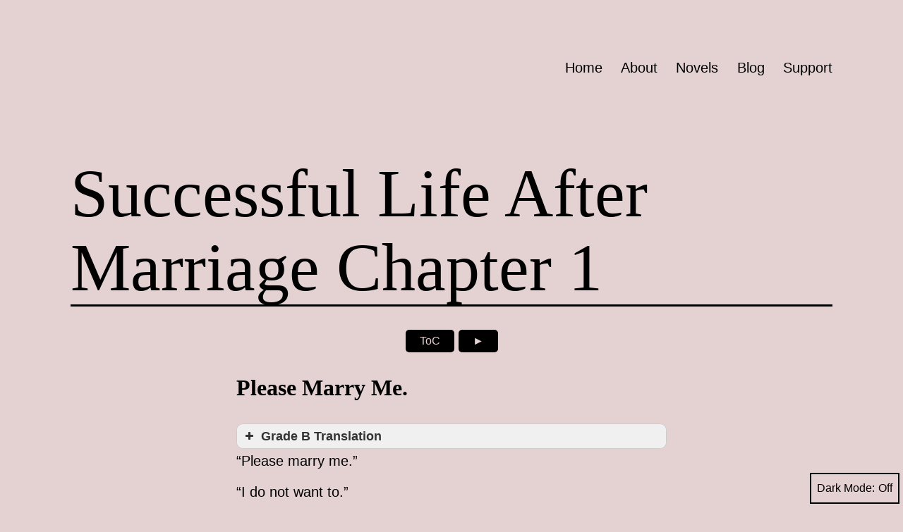

--- FILE ---
content_type: text/html; charset=UTF-8
request_url: http://maroonmaru.xyz/slam-001/
body_size: 93389
content:
<!doctype html>
<html lang="en-US" class="respect-color-scheme-preference">
<head>
	<meta charset="UTF-8" />
	<meta name="viewport" content="width=device-width, initial-scale=1.0" />
	<script>
window.JetpackScriptData = {"site":{"icon":"https://i0.wp.com/maroonmaru.xyz/wp-content/uploads/2021/06/cropped-icon1.png?fit=512%2C512\u0026ssl=1\u0026w=64","title":"Maroon Maru","host":"unknown","is_wpcom_platform":false}};
</script>
<style>
#wpadminbar #wp-admin-bar-wccp_free_top_button .ab-icon:before {
	content: "\f160";
	color: #02CA02;
	top: 3px;
}
#wpadminbar #wp-admin-bar-wccp_free_top_button .ab-icon {
	transform: rotate(45deg);
}
</style>
<meta name='robots' content='index, follow, max-image-preview:large, max-snippet:-1, max-video-preview:-1' />

	<!-- This site is optimized with the Yoast SEO plugin v26.8 - https://yoast.com/product/yoast-seo-wordpress/ -->
	<title>Successful Life After Marriage Chapter 1 &#8902; Maroon Maru</title>
	<meta name="description" content="Read novel Successful Life After Marriage Chapter 1 at Maroon Maru." />
	<link rel="canonical" href="https://maroonmaru.xyz/slam-001/" />
	<meta property="og:locale" content="en_US" />
	<meta property="og:type" content="article" />
	<meta property="og:title" content="Successful Life After Marriage Chapter 1 &#8902; Maroon Maru" />
	<meta property="og:description" content="Read novel Successful Life After Marriage Chapter 1 at Maroon Maru." />
	<meta property="og:url" content="https://maroonmaru.xyz/slam-001/" />
	<meta property="og:site_name" content="Maroon Maru" />
	<meta property="article:published_time" content="2023-03-04T08:49:56+00:00" />
	<meta name="author" content="admin" />
	<meta name="twitter:card" content="summary_large_image" />
	<meta name="twitter:label1" content="Written by" />
	<meta name="twitter:data1" content="admin" />
	<meta name="twitter:label2" content="Est. reading time" />
	<meta name="twitter:data2" content="14 minutes" />
	<script type="application/ld+json" class="yoast-schema-graph">{"@context":"https://schema.org","@graph":[{"@type":"Article","@id":"https://maroonmaru.xyz/slam-001/#article","isPartOf":{"@id":"https://maroonmaru.xyz/slam-001/"},"author":{"name":"admin","@id":"https://maroonmaru.xyz/#/schema/person/e13cffaaba844efbf2085ebbecedbd17"},"headline":"Successful Life After Marriage Chapter 1","datePublished":"2023-03-04T08:49:56+00:00","mainEntityOfPage":{"@id":"https://maroonmaru.xyz/slam-001/"},"wordCount":2892,"commentCount":0,"publisher":{"@id":"https://maroonmaru.xyz/#organization"},"articleSection":["English Translation","Successful Life After Marriage","Teaser"],"inLanguage":"en-US","potentialAction":[{"@type":"CommentAction","name":"Comment","target":["https://maroonmaru.xyz/slam-001/#respond"]}]},{"@type":"WebPage","@id":"https://maroonmaru.xyz/slam-001/","url":"https://maroonmaru.xyz/slam-001/","name":"Successful Life After Marriage Chapter 1 &#8902; Maroon Maru","isPartOf":{"@id":"https://maroonmaru.xyz/#website"},"datePublished":"2023-03-04T08:49:56+00:00","description":"Read novel Successful Life After Marriage Chapter 1 at Maroon Maru.","breadcrumb":{"@id":"https://maroonmaru.xyz/slam-001/#breadcrumb"},"inLanguage":"en-US","potentialAction":[{"@type":"ReadAction","target":["https://maroonmaru.xyz/slam-001/"]}]},{"@type":"BreadcrumbList","@id":"https://maroonmaru.xyz/slam-001/#breadcrumb","itemListElement":[{"@type":"ListItem","position":1,"name":"Home","item":"https://maroonmaru.xyz/"},{"@type":"ListItem","position":2,"name":"Successful Life After Marriage Chapter 1"}]},{"@type":"WebSite","@id":"https://maroonmaru.xyz/#website","url":"https://maroonmaru.xyz/","name":"Maroon Maru","description":"Read Modern Fantasy Korean Webnovel","publisher":{"@id":"https://maroonmaru.xyz/#organization"},"potentialAction":[{"@type":"SearchAction","target":{"@type":"EntryPoint","urlTemplate":"https://maroonmaru.xyz/?s={search_term_string}"},"query-input":{"@type":"PropertyValueSpecification","valueRequired":true,"valueName":"search_term_string"}}],"inLanguage":"en-US"},{"@type":"Organization","@id":"https://maroonmaru.xyz/#organization","name":"Maroon Maru","url":"https://maroonmaru.xyz/","logo":{"@type":"ImageObject","inLanguage":"en-US","@id":"https://maroonmaru.xyz/#/schema/logo/image/","url":"https://i0.wp.com/maroonmaru.xyz/wp-content/uploads/2021/06/icon1.png?fit=512%2C512","contentUrl":"https://i0.wp.com/maroonmaru.xyz/wp-content/uploads/2021/06/icon1.png?fit=512%2C512","width":512,"height":512,"caption":"Maroon Maru"},"image":{"@id":"https://maroonmaru.xyz/#/schema/logo/image/"}},{"@type":"Person","@id":"https://maroonmaru.xyz/#/schema/person/e13cffaaba844efbf2085ebbecedbd17","name":"admin","image":{"@type":"ImageObject","inLanguage":"en-US","@id":"https://maroonmaru.xyz/#/schema/person/image/","url":"https://secure.gravatar.com/avatar/3020a4d0dc1f680503accf7fe2432ed9d7e69cc2418786c9e8803fa42a16d08a?s=96&d=mm&r=g","contentUrl":"https://secure.gravatar.com/avatar/3020a4d0dc1f680503accf7fe2432ed9d7e69cc2418786c9e8803fa42a16d08a?s=96&d=mm&r=g","caption":"admin"},"sameAs":["http://maroonmaru.xyz"]}]}</script>
	<!-- / Yoast SEO plugin. -->


<link rel='dns-prefetch' href='//stats.wp.com' />
<link rel='dns-prefetch' href='//www.googletagmanager.com' />
<link rel='dns-prefetch' href='//pagead2.googlesyndication.com' />
<link rel='preconnect' href='//i0.wp.com' />
<link rel='preconnect' href='//c0.wp.com' />
<link rel="alternate" type="application/rss+xml" title="Maroon Maru &raquo; Feed" href="https://maroonmaru.xyz/feed/" />
<link rel="alternate" type="application/rss+xml" title="Maroon Maru &raquo; Comments Feed" href="https://maroonmaru.xyz/comments/feed/" />
<link rel="alternate" type="application/rss+xml" title="Maroon Maru &raquo; Successful Life After Marriage Chapter 1 Comments Feed" href="https://maroonmaru.xyz/slam-001/feed/" />
<link rel="alternate" title="oEmbed (JSON)" type="application/json+oembed" href="https://maroonmaru.xyz/wp-json/oembed/1.0/embed?url=https%3A%2F%2Fmaroonmaru.xyz%2Fslam-001%2F" />
<link rel="alternate" title="oEmbed (XML)" type="text/xml+oembed" href="https://maroonmaru.xyz/wp-json/oembed/1.0/embed?url=https%3A%2F%2Fmaroonmaru.xyz%2Fslam-001%2F&#038;format=xml" />
<style id='wp-img-auto-sizes-contain-inline-css'>
img:is([sizes=auto i],[sizes^="auto," i]){contain-intrinsic-size:3000px 1500px}
/*# sourceURL=wp-img-auto-sizes-contain-inline-css */
</style>
<style id='wp-emoji-styles-inline-css'>

	img.wp-smiley, img.emoji {
		display: inline !important;
		border: none !important;
		box-shadow: none !important;
		height: 1em !important;
		width: 1em !important;
		margin: 0 0.07em !important;
		vertical-align: -0.1em !important;
		background: none !important;
		padding: 0 !important;
	}
/*# sourceURL=wp-emoji-styles-inline-css */
</style>
<style id='wp-block-library-inline-css'>
:root{--wp-block-synced-color:#7a00df;--wp-block-synced-color--rgb:122,0,223;--wp-bound-block-color:var(--wp-block-synced-color);--wp-editor-canvas-background:#ddd;--wp-admin-theme-color:#007cba;--wp-admin-theme-color--rgb:0,124,186;--wp-admin-theme-color-darker-10:#006ba1;--wp-admin-theme-color-darker-10--rgb:0,107,160.5;--wp-admin-theme-color-darker-20:#005a87;--wp-admin-theme-color-darker-20--rgb:0,90,135;--wp-admin-border-width-focus:2px}@media (min-resolution:192dpi){:root{--wp-admin-border-width-focus:1.5px}}.wp-element-button{cursor:pointer}:root .has-very-light-gray-background-color{background-color:#eee}:root .has-very-dark-gray-background-color{background-color:#313131}:root .has-very-light-gray-color{color:#eee}:root .has-very-dark-gray-color{color:#313131}:root .has-vivid-green-cyan-to-vivid-cyan-blue-gradient-background{background:linear-gradient(135deg,#00d084,#0693e3)}:root .has-purple-crush-gradient-background{background:linear-gradient(135deg,#34e2e4,#4721fb 50%,#ab1dfe)}:root .has-hazy-dawn-gradient-background{background:linear-gradient(135deg,#faaca8,#dad0ec)}:root .has-subdued-olive-gradient-background{background:linear-gradient(135deg,#fafae1,#67a671)}:root .has-atomic-cream-gradient-background{background:linear-gradient(135deg,#fdd79a,#004a59)}:root .has-nightshade-gradient-background{background:linear-gradient(135deg,#330968,#31cdcf)}:root .has-midnight-gradient-background{background:linear-gradient(135deg,#020381,#2874fc)}:root{--wp--preset--font-size--normal:16px;--wp--preset--font-size--huge:42px}.has-regular-font-size{font-size:1em}.has-larger-font-size{font-size:2.625em}.has-normal-font-size{font-size:var(--wp--preset--font-size--normal)}.has-huge-font-size{font-size:var(--wp--preset--font-size--huge)}.has-text-align-center{text-align:center}.has-text-align-left{text-align:left}.has-text-align-right{text-align:right}.has-fit-text{white-space:nowrap!important}#end-resizable-editor-section{display:none}.aligncenter{clear:both}.items-justified-left{justify-content:flex-start}.items-justified-center{justify-content:center}.items-justified-right{justify-content:flex-end}.items-justified-space-between{justify-content:space-between}.screen-reader-text{border:0;clip-path:inset(50%);height:1px;margin:-1px;overflow:hidden;padding:0;position:absolute;width:1px;word-wrap:normal!important}.screen-reader-text:focus{background-color:#ddd;clip-path:none;color:#444;display:block;font-size:1em;height:auto;left:5px;line-height:normal;padding:15px 23px 14px;text-decoration:none;top:5px;width:auto;z-index:100000}html :where(.has-border-color){border-style:solid}html :where([style*=border-top-color]){border-top-style:solid}html :where([style*=border-right-color]){border-right-style:solid}html :where([style*=border-bottom-color]){border-bottom-style:solid}html :where([style*=border-left-color]){border-left-style:solid}html :where([style*=border-width]){border-style:solid}html :where([style*=border-top-width]){border-top-style:solid}html :where([style*=border-right-width]){border-right-style:solid}html :where([style*=border-bottom-width]){border-bottom-style:solid}html :where([style*=border-left-width]){border-left-style:solid}html :where(img[class*=wp-image-]){height:auto;max-width:100%}:where(figure){margin:0 0 1em}html :where(.is-position-sticky){--wp-admin--admin-bar--position-offset:var(--wp-admin--admin-bar--height,0px)}@media screen and (max-width:600px){html :where(.is-position-sticky){--wp-admin--admin-bar--position-offset:0px}}

/*# sourceURL=wp-block-library-inline-css */
</style><style id='wp-block-heading-inline-css'>
h1:where(.wp-block-heading).has-background,h2:where(.wp-block-heading).has-background,h3:where(.wp-block-heading).has-background,h4:where(.wp-block-heading).has-background,h5:where(.wp-block-heading).has-background,h6:where(.wp-block-heading).has-background{padding:1.25em 2.375em}h1.has-text-align-left[style*=writing-mode]:where([style*=vertical-lr]),h1.has-text-align-right[style*=writing-mode]:where([style*=vertical-rl]),h2.has-text-align-left[style*=writing-mode]:where([style*=vertical-lr]),h2.has-text-align-right[style*=writing-mode]:where([style*=vertical-rl]),h3.has-text-align-left[style*=writing-mode]:where([style*=vertical-lr]),h3.has-text-align-right[style*=writing-mode]:where([style*=vertical-rl]),h4.has-text-align-left[style*=writing-mode]:where([style*=vertical-lr]),h4.has-text-align-right[style*=writing-mode]:where([style*=vertical-rl]),h5.has-text-align-left[style*=writing-mode]:where([style*=vertical-lr]),h5.has-text-align-right[style*=writing-mode]:where([style*=vertical-rl]),h6.has-text-align-left[style*=writing-mode]:where([style*=vertical-lr]),h6.has-text-align-right[style*=writing-mode]:where([style*=vertical-rl]){rotate:180deg}
/*# sourceURL=https://c0.wp.com/c/6.9/wp-includes/blocks/heading/style.min.css */
</style>
<style id='wp-block-group-inline-css'>
.wp-block-group{box-sizing:border-box}:where(.wp-block-group.wp-block-group-is-layout-constrained){position:relative}
/*# sourceURL=https://c0.wp.com/c/6.9/wp-includes/blocks/group/style.min.css */
</style>
<style id='wp-block-group-theme-inline-css'>
:where(.wp-block-group.has-background){padding:1.25em 2.375em}
/*# sourceURL=https://c0.wp.com/c/6.9/wp-includes/blocks/group/theme.min.css */
</style>
<style id='wp-block-separator-inline-css'>
@charset "UTF-8";.wp-block-separator{border:none;border-top:2px solid}:root :where(.wp-block-separator.is-style-dots){height:auto;line-height:1;text-align:center}:root :where(.wp-block-separator.is-style-dots):before{color:currentColor;content:"···";font-family:serif;font-size:1.5em;letter-spacing:2em;padding-left:2em}.wp-block-separator.is-style-dots{background:none!important;border:none!important}
/*# sourceURL=https://c0.wp.com/c/6.9/wp-includes/blocks/separator/style.min.css */
</style>
<style id='wp-block-separator-theme-inline-css'>
.wp-block-separator.has-css-opacity{opacity:.4}.wp-block-separator{border:none;border-bottom:2px solid;margin-left:auto;margin-right:auto}.wp-block-separator.has-alpha-channel-opacity{opacity:1}.wp-block-separator:not(.is-style-wide):not(.is-style-dots){width:100px}.wp-block-separator.has-background:not(.is-style-dots){border-bottom:none;height:1px}.wp-block-separator.has-background:not(.is-style-wide):not(.is-style-dots){height:2px}
/*# sourceURL=https://c0.wp.com/c/6.9/wp-includes/blocks/separator/theme.min.css */
</style>
<style id='global-styles-inline-css'>
:root{--wp--preset--aspect-ratio--square: 1;--wp--preset--aspect-ratio--4-3: 4/3;--wp--preset--aspect-ratio--3-4: 3/4;--wp--preset--aspect-ratio--3-2: 3/2;--wp--preset--aspect-ratio--2-3: 2/3;--wp--preset--aspect-ratio--16-9: 16/9;--wp--preset--aspect-ratio--9-16: 9/16;--wp--preset--color--black: #000000;--wp--preset--color--cyan-bluish-gray: #abb8c3;--wp--preset--color--white: #FFFFFF;--wp--preset--color--pale-pink: #f78da7;--wp--preset--color--vivid-red: #cf2e2e;--wp--preset--color--luminous-vivid-orange: #ff6900;--wp--preset--color--luminous-vivid-amber: #fcb900;--wp--preset--color--light-green-cyan: #7bdcb5;--wp--preset--color--vivid-green-cyan: #00d084;--wp--preset--color--pale-cyan-blue: #8ed1fc;--wp--preset--color--vivid-cyan-blue: #0693e3;--wp--preset--color--vivid-purple: #9b51e0;--wp--preset--color--dark-gray: #28303D;--wp--preset--color--gray: #39414D;--wp--preset--color--green: #D1E4DD;--wp--preset--color--blue: #D1DFE4;--wp--preset--color--purple: #D1D1E4;--wp--preset--color--red: #E4D1D1;--wp--preset--color--orange: #E4DAD1;--wp--preset--color--yellow: #EEEADD;--wp--preset--gradient--vivid-cyan-blue-to-vivid-purple: linear-gradient(135deg,rgb(6,147,227) 0%,rgb(155,81,224) 100%);--wp--preset--gradient--light-green-cyan-to-vivid-green-cyan: linear-gradient(135deg,rgb(122,220,180) 0%,rgb(0,208,130) 100%);--wp--preset--gradient--luminous-vivid-amber-to-luminous-vivid-orange: linear-gradient(135deg,rgb(252,185,0) 0%,rgb(255,105,0) 100%);--wp--preset--gradient--luminous-vivid-orange-to-vivid-red: linear-gradient(135deg,rgb(255,105,0) 0%,rgb(207,46,46) 100%);--wp--preset--gradient--very-light-gray-to-cyan-bluish-gray: linear-gradient(135deg,rgb(238,238,238) 0%,rgb(169,184,195) 100%);--wp--preset--gradient--cool-to-warm-spectrum: linear-gradient(135deg,rgb(74,234,220) 0%,rgb(151,120,209) 20%,rgb(207,42,186) 40%,rgb(238,44,130) 60%,rgb(251,105,98) 80%,rgb(254,248,76) 100%);--wp--preset--gradient--blush-light-purple: linear-gradient(135deg,rgb(255,206,236) 0%,rgb(152,150,240) 100%);--wp--preset--gradient--blush-bordeaux: linear-gradient(135deg,rgb(254,205,165) 0%,rgb(254,45,45) 50%,rgb(107,0,62) 100%);--wp--preset--gradient--luminous-dusk: linear-gradient(135deg,rgb(255,203,112) 0%,rgb(199,81,192) 50%,rgb(65,88,208) 100%);--wp--preset--gradient--pale-ocean: linear-gradient(135deg,rgb(255,245,203) 0%,rgb(182,227,212) 50%,rgb(51,167,181) 100%);--wp--preset--gradient--electric-grass: linear-gradient(135deg,rgb(202,248,128) 0%,rgb(113,206,126) 100%);--wp--preset--gradient--midnight: linear-gradient(135deg,rgb(2,3,129) 0%,rgb(40,116,252) 100%);--wp--preset--gradient--purple-to-yellow: linear-gradient(160deg, #D1D1E4 0%, #EEEADD 100%);--wp--preset--gradient--yellow-to-purple: linear-gradient(160deg, #EEEADD 0%, #D1D1E4 100%);--wp--preset--gradient--green-to-yellow: linear-gradient(160deg, #D1E4DD 0%, #EEEADD 100%);--wp--preset--gradient--yellow-to-green: linear-gradient(160deg, #EEEADD 0%, #D1E4DD 100%);--wp--preset--gradient--red-to-yellow: linear-gradient(160deg, #E4D1D1 0%, #EEEADD 100%);--wp--preset--gradient--yellow-to-red: linear-gradient(160deg, #EEEADD 0%, #E4D1D1 100%);--wp--preset--gradient--purple-to-red: linear-gradient(160deg, #D1D1E4 0%, #E4D1D1 100%);--wp--preset--gradient--red-to-purple: linear-gradient(160deg, #E4D1D1 0%, #D1D1E4 100%);--wp--preset--font-size--small: 18px;--wp--preset--font-size--medium: 20px;--wp--preset--font-size--large: 24px;--wp--preset--font-size--x-large: 42px;--wp--preset--font-size--extra-small: 16px;--wp--preset--font-size--normal: 20px;--wp--preset--font-size--extra-large: 40px;--wp--preset--font-size--huge: 96px;--wp--preset--font-size--gigantic: 144px;--wp--preset--spacing--20: 0.44rem;--wp--preset--spacing--30: 0.67rem;--wp--preset--spacing--40: 1rem;--wp--preset--spacing--50: 1.5rem;--wp--preset--spacing--60: 2.25rem;--wp--preset--spacing--70: 3.38rem;--wp--preset--spacing--80: 5.06rem;--wp--preset--shadow--natural: 6px 6px 9px rgba(0, 0, 0, 0.2);--wp--preset--shadow--deep: 12px 12px 50px rgba(0, 0, 0, 0.4);--wp--preset--shadow--sharp: 6px 6px 0px rgba(0, 0, 0, 0.2);--wp--preset--shadow--outlined: 6px 6px 0px -3px rgb(255, 255, 255), 6px 6px rgb(0, 0, 0);--wp--preset--shadow--crisp: 6px 6px 0px rgb(0, 0, 0);}:where(.is-layout-flex){gap: 0.5em;}:where(.is-layout-grid){gap: 0.5em;}body .is-layout-flex{display: flex;}.is-layout-flex{flex-wrap: wrap;align-items: center;}.is-layout-flex > :is(*, div){margin: 0;}body .is-layout-grid{display: grid;}.is-layout-grid > :is(*, div){margin: 0;}:where(.wp-block-columns.is-layout-flex){gap: 2em;}:where(.wp-block-columns.is-layout-grid){gap: 2em;}:where(.wp-block-post-template.is-layout-flex){gap: 1.25em;}:where(.wp-block-post-template.is-layout-grid){gap: 1.25em;}.has-black-color{color: var(--wp--preset--color--black) !important;}.has-cyan-bluish-gray-color{color: var(--wp--preset--color--cyan-bluish-gray) !important;}.has-white-color{color: var(--wp--preset--color--white) !important;}.has-pale-pink-color{color: var(--wp--preset--color--pale-pink) !important;}.has-vivid-red-color{color: var(--wp--preset--color--vivid-red) !important;}.has-luminous-vivid-orange-color{color: var(--wp--preset--color--luminous-vivid-orange) !important;}.has-luminous-vivid-amber-color{color: var(--wp--preset--color--luminous-vivid-amber) !important;}.has-light-green-cyan-color{color: var(--wp--preset--color--light-green-cyan) !important;}.has-vivid-green-cyan-color{color: var(--wp--preset--color--vivid-green-cyan) !important;}.has-pale-cyan-blue-color{color: var(--wp--preset--color--pale-cyan-blue) !important;}.has-vivid-cyan-blue-color{color: var(--wp--preset--color--vivid-cyan-blue) !important;}.has-vivid-purple-color{color: var(--wp--preset--color--vivid-purple) !important;}.has-black-background-color{background-color: var(--wp--preset--color--black) !important;}.has-cyan-bluish-gray-background-color{background-color: var(--wp--preset--color--cyan-bluish-gray) !important;}.has-white-background-color{background-color: var(--wp--preset--color--white) !important;}.has-pale-pink-background-color{background-color: var(--wp--preset--color--pale-pink) !important;}.has-vivid-red-background-color{background-color: var(--wp--preset--color--vivid-red) !important;}.has-luminous-vivid-orange-background-color{background-color: var(--wp--preset--color--luminous-vivid-orange) !important;}.has-luminous-vivid-amber-background-color{background-color: var(--wp--preset--color--luminous-vivid-amber) !important;}.has-light-green-cyan-background-color{background-color: var(--wp--preset--color--light-green-cyan) !important;}.has-vivid-green-cyan-background-color{background-color: var(--wp--preset--color--vivid-green-cyan) !important;}.has-pale-cyan-blue-background-color{background-color: var(--wp--preset--color--pale-cyan-blue) !important;}.has-vivid-cyan-blue-background-color{background-color: var(--wp--preset--color--vivid-cyan-blue) !important;}.has-vivid-purple-background-color{background-color: var(--wp--preset--color--vivid-purple) !important;}.has-black-border-color{border-color: var(--wp--preset--color--black) !important;}.has-cyan-bluish-gray-border-color{border-color: var(--wp--preset--color--cyan-bluish-gray) !important;}.has-white-border-color{border-color: var(--wp--preset--color--white) !important;}.has-pale-pink-border-color{border-color: var(--wp--preset--color--pale-pink) !important;}.has-vivid-red-border-color{border-color: var(--wp--preset--color--vivid-red) !important;}.has-luminous-vivid-orange-border-color{border-color: var(--wp--preset--color--luminous-vivid-orange) !important;}.has-luminous-vivid-amber-border-color{border-color: var(--wp--preset--color--luminous-vivid-amber) !important;}.has-light-green-cyan-border-color{border-color: var(--wp--preset--color--light-green-cyan) !important;}.has-vivid-green-cyan-border-color{border-color: var(--wp--preset--color--vivid-green-cyan) !important;}.has-pale-cyan-blue-border-color{border-color: var(--wp--preset--color--pale-cyan-blue) !important;}.has-vivid-cyan-blue-border-color{border-color: var(--wp--preset--color--vivid-cyan-blue) !important;}.has-vivid-purple-border-color{border-color: var(--wp--preset--color--vivid-purple) !important;}.has-vivid-cyan-blue-to-vivid-purple-gradient-background{background: var(--wp--preset--gradient--vivid-cyan-blue-to-vivid-purple) !important;}.has-light-green-cyan-to-vivid-green-cyan-gradient-background{background: var(--wp--preset--gradient--light-green-cyan-to-vivid-green-cyan) !important;}.has-luminous-vivid-amber-to-luminous-vivid-orange-gradient-background{background: var(--wp--preset--gradient--luminous-vivid-amber-to-luminous-vivid-orange) !important;}.has-luminous-vivid-orange-to-vivid-red-gradient-background{background: var(--wp--preset--gradient--luminous-vivid-orange-to-vivid-red) !important;}.has-very-light-gray-to-cyan-bluish-gray-gradient-background{background: var(--wp--preset--gradient--very-light-gray-to-cyan-bluish-gray) !important;}.has-cool-to-warm-spectrum-gradient-background{background: var(--wp--preset--gradient--cool-to-warm-spectrum) !important;}.has-blush-light-purple-gradient-background{background: var(--wp--preset--gradient--blush-light-purple) !important;}.has-blush-bordeaux-gradient-background{background: var(--wp--preset--gradient--blush-bordeaux) !important;}.has-luminous-dusk-gradient-background{background: var(--wp--preset--gradient--luminous-dusk) !important;}.has-pale-ocean-gradient-background{background: var(--wp--preset--gradient--pale-ocean) !important;}.has-electric-grass-gradient-background{background: var(--wp--preset--gradient--electric-grass) !important;}.has-midnight-gradient-background{background: var(--wp--preset--gradient--midnight) !important;}.has-small-font-size{font-size: var(--wp--preset--font-size--small) !important;}.has-medium-font-size{font-size: var(--wp--preset--font-size--medium) !important;}.has-large-font-size{font-size: var(--wp--preset--font-size--large) !important;}.has-x-large-font-size{font-size: var(--wp--preset--font-size--x-large) !important;}
/*# sourceURL=global-styles-inline-css */
</style>

<style id='classic-theme-styles-inline-css'>
/*! This file is auto-generated */
.wp-block-button__link{color:#fff;background-color:#32373c;border-radius:9999px;box-shadow:none;text-decoration:none;padding:calc(.667em + 2px) calc(1.333em + 2px);font-size:1.125em}.wp-block-file__button{background:#32373c;color:#fff;text-decoration:none}
/*# sourceURL=/wp-includes/css/classic-themes.min.css */
</style>
<link rel='stylesheet' id='twenty-twenty-one-custom-color-overrides-css' href='http://maroonmaru.xyz/wp-content/themes/twentytwentyone/assets/css/custom-color-overrides.css?ver=2.5' media='all' />
<style id='twenty-twenty-one-custom-color-overrides-inline-css'>
:root .editor-styles-wrapper{--global--color-background: #e4d1d1;--global--color-primary: #000;--global--color-secondary: #000;--button--color-background: #000;--button--color-text-hover: #000;}
.is-dark-theme.is-dark-theme .editor-styles-wrapper { --global--color-background: var(--global--color-dark-gray); --global--color-primary: var(--global--color-light-gray); --global--color-secondary: var(--global--color-light-gray); --button--color-text: var(--global--color-background); --button--color-text-hover: var(--global--color-secondary); --button--color-text-active: var(--global--color-secondary); --button--color-background: var(--global--color-secondary); --button--color-background-active: var(--global--color-background); --global--color-border: #9ea1a7; --table--stripes-border-color: rgba(240, 240, 240, 0.15); --table--stripes-background-color: rgba(240, 240, 240, 0.15); }
/*# sourceURL=twenty-twenty-one-custom-color-overrides-inline-css */
</style>
<link rel='stylesheet' id='modern_footnotes-css' href='http://maroonmaru.xyz/wp-content/plugins/modern-footnotes/styles.min.css?ver=1.4.20' media='all' />
<link rel='stylesheet' id='novelist-css' href='http://maroonmaru.xyz/wp-content/plugins/novelist/templates/novelist-front-end.css?ver=1.2.4' media='all' />
<style id='novelist-inline-css'>
.novelist-button {
			background: #333333;
		}
		
		.novelist-button:hover {
			background: #010101;
		}.novelist-button, .novelist-button:hover {
			color: #ffffff;
		}
/*# sourceURL=novelist-inline-css */
</style>
<link rel='stylesheet' id='twenty-twenty-one-style-css' href='http://maroonmaru.xyz/wp-content/themes/twentytwentyone/style.css?ver=2.5' media='all' />
<style id='twenty-twenty-one-style-inline-css'>
:root{--global--color-background: #e4d1d1;--global--color-primary: #000;--global--color-secondary: #000;--button--color-background: #000;--button--color-text-hover: #000;}
.posted-on, .cat-links { clip: rect(1px, 1px, 1px, 1px); height: 1px; position: absolute; overflow: hidden; width: 1px; }
/*# sourceURL=twenty-twenty-one-style-inline-css */
</style>
<link rel='stylesheet' id='twenty-twenty-one-print-style-css' href='http://maroonmaru.xyz/wp-content/themes/twentytwentyone/assets/css/print.css?ver=2.5' media='print' />
<link rel='stylesheet' id='tt1-dark-mode-css' href='http://maroonmaru.xyz/wp-content/themes/twentytwentyone/assets/css/style-dark-mode.css?ver=2.5' media='all' />
<link rel='stylesheet' id='twentytwentyone-jetpack-css' href='https://c0.wp.com/p/jetpack/14.8/modules/theme-tools/compat/twentytwentyone.css' media='all' />
<script src="https://c0.wp.com/c/6.9/wp-includes/js/jquery/jquery.min.js" id="jquery-core-js"></script>
<script src="https://c0.wp.com/c/6.9/wp-includes/js/jquery/jquery-migrate.min.js" id="jquery-migrate-js"></script>
<script id="twenty-twenty-one-ie11-polyfills-js-after">
( Element.prototype.matches && Element.prototype.closest && window.NodeList && NodeList.prototype.forEach ) || document.write( '<script src="http://maroonmaru.xyz/wp-content/themes/twentytwentyone/assets/js/polyfills.js?ver=2.5"></scr' + 'ipt>' );
//# sourceURL=twenty-twenty-one-ie11-polyfills-js-after
</script>
<script src="http://maroonmaru.xyz/wp-content/themes/twentytwentyone/assets/js/primary-navigation.js?ver=2.5" id="twenty-twenty-one-primary-navigation-script-js" defer data-wp-strategy="defer"></script>
<link rel="https://api.w.org/" href="https://maroonmaru.xyz/wp-json/" /><link rel="alternate" title="JSON" type="application/json" href="https://maroonmaru.xyz/wp-json/wp/v2/posts/2365" /><link rel="EditURI" type="application/rsd+xml" title="RSD" href="https://maroonmaru.xyz/xmlrpc.php?rsd" />
<link rel='shortlink' href='https://maroonmaru.xyz/?p=2365' />
<meta name="generator" content="Site Kit by Google 1.156.0" /><script id="wpcp_disable_selection" type="text/javascript">
var image_save_msg='You are not allowed to save images!';
	var no_menu_msg='Context Menu disabled!';
	var smessage = "Content is protected!!";

function disableEnterKey(e)
{
	var elemtype = e.target.tagName;
	
	elemtype = elemtype.toUpperCase();
	
	if (elemtype == "TEXT" || elemtype == "TEXTAREA" || elemtype == "INPUT" || elemtype == "PASSWORD" || elemtype == "SELECT" || elemtype == "OPTION" || elemtype == "EMBED")
	{
		elemtype = 'TEXT';
	}
	
	if (e.ctrlKey){
     var key;
     if(window.event)
          key = window.event.keyCode;     //IE
     else
          key = e.which;     //firefox (97)
    //if (key != 17) alert(key);
     if (elemtype!= 'TEXT' && (key == 97 || key == 65 || key == 67 || key == 99 || key == 88 || key == 120 || key == 26 || key == 85  || key == 86 || key == 83 || key == 43 || key == 73))
     {
		if(wccp_free_iscontenteditable(e)) return true;
		show_wpcp_message('You are not allowed to copy content or view source');
		return false;
     }else
     	return true;
     }
}


/*For contenteditable tags*/
function wccp_free_iscontenteditable(e)
{
	var e = e || window.event; // also there is no e.target property in IE. instead IE uses window.event.srcElement
  	
	var target = e.target || e.srcElement;

	var elemtype = e.target.nodeName;
	
	elemtype = elemtype.toUpperCase();
	
	var iscontenteditable = "false";
		
	if(typeof target.getAttribute!="undefined" ) iscontenteditable = target.getAttribute("contenteditable"); // Return true or false as string
	
	var iscontenteditable2 = false;
	
	if(typeof target.isContentEditable!="undefined" ) iscontenteditable2 = target.isContentEditable; // Return true or false as boolean

	if(target.parentElement.isContentEditable) iscontenteditable2 = true;
	
	if (iscontenteditable == "true" || iscontenteditable2 == true)
	{
		if(typeof target.style!="undefined" ) target.style.cursor = "text";
		
		return true;
	}
}

////////////////////////////////////
function disable_copy(e)
{	
	var e = e || window.event; // also there is no e.target property in IE. instead IE uses window.event.srcElement
	
	var elemtype = e.target.tagName;
	
	elemtype = elemtype.toUpperCase();
	
	if (elemtype == "TEXT" || elemtype == "TEXTAREA" || elemtype == "INPUT" || elemtype == "PASSWORD" || elemtype == "SELECT" || elemtype == "OPTION" || elemtype == "EMBED")
	{
		elemtype = 'TEXT';
	}
	
	if(wccp_free_iscontenteditable(e)) return true;
	
	var isSafari = /Safari/.test(navigator.userAgent) && /Apple Computer/.test(navigator.vendor);
	
	var checker_IMG = '';
	if (elemtype == "IMG" && checker_IMG == 'checked' && e.detail >= 2) {show_wpcp_message(alertMsg_IMG);return false;}
	if (elemtype != "TEXT")
	{
		if (smessage !== "" && e.detail == 2)
			show_wpcp_message(smessage);
		
		if (isSafari)
			return true;
		else
			return false;
	}	
}

//////////////////////////////////////////
function disable_copy_ie()
{
	var e = e || window.event;
	var elemtype = window.event.srcElement.nodeName;
	elemtype = elemtype.toUpperCase();
	if(wccp_free_iscontenteditable(e)) return true;
	if (elemtype == "IMG") {show_wpcp_message(alertMsg_IMG);return false;}
	if (elemtype != "TEXT" && elemtype != "TEXTAREA" && elemtype != "INPUT" && elemtype != "PASSWORD" && elemtype != "SELECT" && elemtype != "OPTION" && elemtype != "EMBED")
	{
		return false;
	}
}	
function reEnable()
{
	return true;
}
document.onkeydown = disableEnterKey;
document.onselectstart = disable_copy_ie;
if(navigator.userAgent.indexOf('MSIE')==-1)
{
	document.onmousedown = disable_copy;
	document.onclick = reEnable;
}
function disableSelection(target)
{
    //For IE This code will work
    if (typeof target.onselectstart!="undefined")
    target.onselectstart = disable_copy_ie;
    
    //For Firefox This code will work
    else if (typeof target.style.MozUserSelect!="undefined")
    {target.style.MozUserSelect="none";}
    
    //All other  (ie: Opera) This code will work
    else
    target.onmousedown=function(){return false}
    target.style.cursor = "default";
}
//Calling the JS function directly just after body load
window.onload = function(){disableSelection(document.body);};

//////////////////special for safari Start////////////////
var onlongtouch;
var timer;
var touchduration = 1000; //length of time we want the user to touch before we do something

var elemtype = "";
function touchstart(e) {
	var e = e || window.event;
  // also there is no e.target property in IE.
  // instead IE uses window.event.srcElement
  	var target = e.target || e.srcElement;
	
	elemtype = window.event.srcElement.nodeName;
	
	elemtype = elemtype.toUpperCase();
	
	if(!wccp_pro_is_passive()) e.preventDefault();
	if (!timer) {
		timer = setTimeout(onlongtouch, touchduration);
	}
}

function touchend() {
    //stops short touches from firing the event
    if (timer) {
        clearTimeout(timer);
        timer = null;
    }
	onlongtouch();
}

onlongtouch = function(e) { //this will clear the current selection if anything selected
	
	if (elemtype != "TEXT" && elemtype != "TEXTAREA" && elemtype != "INPUT" && elemtype != "PASSWORD" && elemtype != "SELECT" && elemtype != "EMBED" && elemtype != "OPTION")	
	{
		if (window.getSelection) {
			if (window.getSelection().empty) {  // Chrome
			window.getSelection().empty();
			} else if (window.getSelection().removeAllRanges) {  // Firefox
			window.getSelection().removeAllRanges();
			}
		} else if (document.selection) {  // IE?
			document.selection.empty();
		}
		return false;
	}
};

document.addEventListener("DOMContentLoaded", function(event) { 
    window.addEventListener("touchstart", touchstart, false);
    window.addEventListener("touchend", touchend, false);
});

function wccp_pro_is_passive() {

  var cold = false,
  hike = function() {};

  try {
	  const object1 = {};
  var aid = Object.defineProperty(object1, 'passive', {
  get() {cold = true}
  });
  window.addEventListener('test', hike, aid);
  window.removeEventListener('test', hike, aid);
  } catch (e) {}

  return cold;
}
/*special for safari End*/
</script>
<script id="wpcp_disable_Right_Click" type="text/javascript">
document.ondragstart = function() { return false;}
	function nocontext(e) {
	   return false;
	}
	document.oncontextmenu = nocontext;
</script>
<style>
.unselectable
{
-moz-user-select:none;
-webkit-user-select:none;
cursor: default;
}
html
{
-webkit-touch-callout: none;
-webkit-user-select: none;
-khtml-user-select: none;
-moz-user-select: none;
-ms-user-select: none;
user-select: none;
-webkit-tap-highlight-color: rgba(0,0,0,0);
}
</style>
<script id="wpcp_css_disable_selection" type="text/javascript">
var e = document.getElementsByTagName('body')[0];
if(e)
{
	e.setAttribute('unselectable',"on");
}
</script>

	<style id="zeno-font-resizer" type="text/css">
		p.zeno_font_resizer .screen-reader-text {
			border: 0;
			clip: rect(1px, 1px, 1px, 1px);
			clip-path: inset(50%);
			height: 1px;
			margin: -1px;
			overflow: hidden;
			padding: 0;
			position: absolute;
			width: 1px;
			word-wrap: normal !important;
		}
	</style>
		<style>img#wpstats{display:none}</style>
		
<!-- Google AdSense meta tags added by Site Kit -->
<meta name="google-adsense-platform-account" content="ca-host-pub-2644536267352236">
<meta name="google-adsense-platform-domain" content="sitekit.withgoogle.com">
<!-- End Google AdSense meta tags added by Site Kit -->
<style id="custom-background-css">
body.custom-background { background-color: #e4d1d1; }
</style>
	
<!-- Google AdSense snippet added by Site Kit -->
<script async src="https://pagead2.googlesyndication.com/pagead/js/adsbygoogle.js?client=ca-pub-8899300324387748&amp;host=ca-host-pub-2644536267352236" crossorigin="anonymous"></script>

<!-- End Google AdSense snippet added by Site Kit -->
<link rel="icon" href="https://i0.wp.com/maroonmaru.xyz/wp-content/uploads/2021/06/cropped-icon1.png?fit=32%2C32&#038;ssl=1" sizes="32x32" />
<link rel="icon" href="https://i0.wp.com/maroonmaru.xyz/wp-content/uploads/2021/06/cropped-icon1.png?fit=192%2C192&#038;ssl=1" sizes="192x192" />
<link rel="apple-touch-icon" href="https://i0.wp.com/maroonmaru.xyz/wp-content/uploads/2021/06/cropped-icon1.png?fit=180%2C180&#038;ssl=1" />
<meta name="msapplication-TileImage" content="https://i0.wp.com/maroonmaru.xyz/wp-content/uploads/2021/06/cropped-icon1.png?fit=270%2C270&#038;ssl=1" />
		<style id="wp-custom-css">
			#masthead {
  background-color: var(--global--color-background);
  top: 0; /* Stay on top */
	height: 60px;
  width: 100%; /* Full width */
  transition: top 0.5s;
  z-index: 100;
  left:0;
  right:0; 
}

.singular .entry-header {padding-bottom:0; margin-bottom:0;}
.wp-block-latest-posts > li > a { font-size: 20px;}
.single .site-main > article > .entry-footer {								display: none;}
.post-navigation {						display: none;}
.entry-content p {             margin-top: 0;                margin-bottom: 10px; }
.widget-area {
	margin-top: 0;
}
.entry-footer {                          display: none;       }
footer {                          display: none;       }
h1, h2, h3, h4, h5, h6 {                 font-family: 'Caveat';  }

.su-image-carousel-crop .su-image-carousel-item-content img { height: 100% !important;}		</style>
		<link rel='stylesheet' id='su-shortcodes-css' href='http://maroonmaru.xyz/wp-content/plugins/shortcodes-ultimate/includes/css/shortcodes.css?ver=7.4.2' media='all' />
<link rel='stylesheet' id='su-icons-css' href='http://maroonmaru.xyz/wp-content/plugins/shortcodes-ultimate/includes/css/icons.css?ver=1.1.5' media='all' />
</head>

<body class="wp-singular post-template-default single single-post postid-2365 single-format-standard custom-background wp-embed-responsive wp-theme-twentytwentyone unselectable is-light-theme no-js singular has-main-navigation date-hidden categories-hidden">
<div id="page" class="site">
	<a class="skip-link screen-reader-text" href="#content">
		Skip to content	</a>

	
<header id="masthead" class="site-header has-menu">

	

<div class="site-branding">

	
						<p class="screen-reader-text"><a href="https://maroonmaru.xyz/" rel="home">Maroon Maru</a></p>
			
	</div><!-- .site-branding -->
	
	<nav id="site-navigation" class="primary-navigation" aria-label="Primary menu">
		<div class="menu-button-container">
			<button id="primary-mobile-menu" class="button" aria-controls="primary-menu-list" aria-expanded="false">
				<span class="dropdown-icon open">Menu					<svg class="svg-icon" width="24" height="24" aria-hidden="true" role="img" focusable="false" viewBox="0 0 24 24" fill="none" xmlns="http://www.w3.org/2000/svg"><path fill-rule="evenodd" clip-rule="evenodd" d="M4.5 6H19.5V7.5H4.5V6ZM4.5 12H19.5V13.5H4.5V12ZM19.5 18H4.5V19.5H19.5V18Z" fill="currentColor"/></svg>				</span>
				<span class="dropdown-icon close">Close					<svg class="svg-icon" width="24" height="24" aria-hidden="true" role="img" focusable="false" viewBox="0 0 24 24" fill="none" xmlns="http://www.w3.org/2000/svg"><path fill-rule="evenodd" clip-rule="evenodd" d="M12 10.9394L5.53033 4.46973L4.46967 5.53039L10.9393 12.0001L4.46967 18.4697L5.53033 19.5304L12 13.0607L18.4697 19.5304L19.5303 18.4697L13.0607 12.0001L19.5303 5.53039L18.4697 4.46973L12 10.9394Z" fill="currentColor"/></svg>				</span>
			</button><!-- #primary-mobile-menu -->
		</div><!-- .menu-button-container -->
		<div class="primary-menu-container"><ul id="primary-menu-list" class="menu-wrapper"><li id="menu-item-13" class="menu-item menu-item-type-custom menu-item-object-custom menu-item-13"><a href="http://maroonmaru.xyz">Home</a></li>
<li id="menu-item-1344" class="menu-item menu-item-type-post_type menu-item-object-page menu-item-1344"><a href="https://maroonmaru.xyz/about/">About</a></li>
<li id="menu-item-2083" class="menu-item menu-item-type-custom menu-item-object-custom menu-item-2083"><a href="https://maroonmaru.xyz/#novels">Novels</a></li>
<li id="menu-item-175" class="menu-item menu-item-type-taxonomy menu-item-object-category menu-item-175"><a href="https://maroonmaru.xyz/category/blog/">Blog</a></li>
<li id="menu-item-625" class="menu-item menu-item-type-post_type menu-item-object-page menu-item-625"><a href="https://maroonmaru.xyz/support-us/">Support</a></li>
</ul></div>	</nav><!-- #site-navigation -->
	
</header><!-- #masthead -->

	<div id="content" class="site-content">
		<div id="primary" class="content-area">
			<main id="main" class="site-main">

<article id="post-2365" class="post-2365 post type-post status-publish format-standard hentry category-english category-successful-life-after-marriage category-teaser entry">

	<header class="entry-header alignwide">
		<h1 class="entry-title">Successful Life After Marriage Chapter 1</h1>			</header><!-- .entry-header -->

	<div class="entry-content">
		
<div class="wp-block-group"><div class="wp-block-group__inner-container is-layout-flow wp-block-group-is-layout-flow">
<div style="width: 100%; text-align: center;" class="btn-container">
<a href="https://maroonmaru.xyz/books/successful-life-after-marriage/#001" class="su-button su-button-style-flat" style="color:var(--global--color-background);background-color:var(--global--color-primary);border-color:var(--global--color-primary);border-radius:5px" target="_self"><span style="color:var(--global--color-background);padding:0px 20px;font-size:16px;line-height:32px;border-color:var(--global--color-primary);border-radius:5px;text-shadow:none"> ToC</span></a>
<a href="https://maroonmaru.xyz/mtlslam-002/" class="su-button su-button-style-flat" style="color:var(--global--color-background);background-color:var(--global--color-primary);border-color:var(--global--color-primary);border-radius:5px" target="_self"><span style="color:var(--global--color-background);padding:0px 20px;font-size:16px;line-height:32px;border-color:var(--global--color-primary);border-radius:5px;text-shadow:none"> ►</span></a> </div>



<h3 class="wp-block-heading"><strong>Please Marry Me.</strong></h3>


<div class="su-spoiler su-spoiler-style-fancy su-spoiler-icon-plus su-spoiler-closed" data-scroll-offset="0" data-anchor-in-url="no"><div class="su-spoiler-title" tabindex="0" role="button"><span class="su-spoiler-icon"></span>Grade B Translation</div><div class="su-spoiler-content su-u-clearfix su-u-trim">
A mix of MTL and Human Translation. Translated and interpreted as best as I can.<br />
Mixed with some Korean terms. Misinterpretation may occur due to limited comprehensive ability.<br />
Awkward English, bad grammar, and typos may often occur as Translator is not fluent in English and not edited by Editor nor proofed by Proofreader.<br />
</div></div>
</div></div>


<p><span style="font-weight: 400;">&#8220;Please marry me.&#8221;</span></p>
<p><span style="font-weight: 400;">&#8220;I do not want to.&#8221;</span></p>
<p><span style="font-weight: 400;">&#8220;I will put 3 million won in your bank account every month.&#8221;</span></p>
<p> </p>
<p><span style="font-weight: 400;">Does she want to buy my life with money? I also can earn about 3 million won a month. Although I will lie down with serious health problems the next month after that.</span></p>
<p> </p>
<p><span style="font-weight: 400;">Aside from money in the first place, this is the second time we&#8217;ve seen each other&#8217;s faces. So, I didn&#8217;t expect her to come up with such a proposal all of a sudden. I think there&#8217;s a screw missing&#8230;</span></p>
<p> </p>
<p><span style="font-weight: 400;">“5.”</span></p>
<p><span style="font-weight: 400;">&#8220;After tax?&#8221;</span></p>
<p><span style="font-weight: 400;">&#8220;Of course. I will give you an extra allowance every time you participate in a family event.&#8221;</span></p>
<p><span style="font-weight: 400;">&#8220;Other conditions besides that?”</span></p>
<p><span style="font-weight: 400;">&#8220;You just have to live as usual. Just do not get photographed by reporters when meeting a woman just because you have money.&#8221;</span></p>
<p> </p>
<p><span style="font-weight: 400;">So, she just told me to serve the in-laws<sup class="modern-footnotes-footnote " data-mfn="1" data-mfn-post-scope="000000003caa95ef000000004e4a96ce_2365"><a href="javascript:void(0)"  role="button" aria-pressed="false" aria-describedby="mfn-content-000000003caa95ef000000004e4a96ce_2365-1">1</a></sup><span id="mfn-content-000000003caa95ef000000004e4a96ce_2365-1" role="tooltip" class="modern-footnotes-footnote__note" tabindex="0" data-mfn="1">딸잡이. A quite hard word went here. This word refers to the practice of having a daughter-in-law who helps take care of her husband&#8217;s parents in their old age. This is because Korea has a patriarchal culture. But since in this case the woman has a higher social &#8220;class&#8221;, the reverse happened. </span> for the rest of my life.</span></p>
<p><span style="font-weight: 400;">It&#8217;s not a particularly difficult task. Anyway, I had no intention of dating, let alone getting married, and my circumstances couldn&#8217;t support it even if I wanted to.</span></p>
<p> </p>
<p><span style="font-weight: 400;">&#8216;This&#8230; Is too good to be true, right?&#8217;</span></p>
<p> </p>
<p><span style="font-weight: 400;">I can&#8217;t believe that I&#8217;ll get 5 million won every time just by continuing to be half-unemployed that I normally do. It&#8217;s an unconventional condition that won&#8217;t come twice in life.</span></p>
<p> </p>
<p><span style="font-weight: 400;">However, the word &#8216;marriage&#8217; came heavier than I thought, making it difficult to accept.</span></p>
<p> </p>
<p><span style="font-weight: 400;">&#8220;Ah. And I will move Ha Neul </span><i><span style="font-weight: 400;">ssi</span></i><span style="font-weight: 400;"> father to the VIP room at the hospital run by our group. Of course, free of charge.”</span></p>
<p><span style="font-weight: 400;">&#8220;Did you do a background check on me?&#8221;</span></p>
<p><span style="font-weight: 400;">&#8220;Of course. I am not a crazy bitch asking just anyone to marry me.”</span></p>
<p> </p>
<p><span style="font-weight: 400;">So, you&#8217;re not.</span></p>
<p><span style="font-weight: 400;">I managed to swallow the words that almost came out of my mouth.</span></p>
<p> </p>
<p><span style="font-weight: 400;">No matter how much I listen to it, there&#8217;s nothing to lose for me. If I just build a wall with women the way I&#8217;ve lived so far. My life. No, my family&#8217;s life will be different.</span></p>
<p> </p>
<p><span style="font-weight: 400;">&#8216;Aiming insurance money&#8230; Of course not.’</span></p>
<p> </p>
<p><span style="font-weight: 400;">The youngest of Daehan Group.</span></p>
<p><span style="font-weight: 400;">Thanks to the love of her whole family from birth, she already owns more than a billion shares as a newborn baby.</span></p>
<p> </p>
<p><span style="font-weight: 400;">It&#8217;s not a metaphor.</span></p>
<p><span style="font-weight: 400;">Literally, as soon as she was born, she received a billion shares from his grandfather. By the time she was an adult, there was another zero after her.</span></p>
<p> </p>
<p><span style="font-weight: 400;">Although I can&#8217;t imagine it at all because I&#8217;ve never even touched 100 million in my life. Anyway, my insurance money doesn&#8217;t even amount to this woman&#8217;s allowance.</span></p>
<p> </p>
<p><span style="font-weight: 400;">&#8220;But why is it me?&#8221;</span></p>
<p> </p>
<p><span style="font-weight: 400;">I know it&#8217;s a stupid question, but it is also a necessary question at the same time.</span></p>
<p><span style="font-weight: 400;">If she just opened the phone book right away, there would be a lot of men from &#8216;prestigious families&#8217; who are more handsome than me, have a lot of money, and are rich for generations.</span></p>
<p> </p>
<p><span style="font-weight: 400;">&#8220;Aren&#8217;t you a web novel writer? Unpopular.&#8221;</span></p>
<p> </p>
<p><span style="font-weight: 400;">Is there a need to say the last word.</span></p>
<p><span style="font-weight: 400;">I feel like she lacks consideration for the other person.</span></p>
<p> </p>
<p><span style="font-weight: 400;">Anyway, it wasn&#8217;t wrong, so I nodded lightly. Then the other person went on.</span></p>
<p> </p>
<p><span style="font-weight: 400;">&#8220;When was the last time you went out?&#8221;</span></p>
<p><span style="font-weight: 400;">&#8220;Hm&#8230;&#8221;</span></p>
<p><span style="font-weight: 400;">&#8220;Except for today and going out to buy necessities. Something really worth calling &#8216;going out&#8217;.&#8221;</span></p>
<p> </p>
<p><span style="font-weight: 400;">When was it.</span></p>
<p><span style="font-weight: 400;">At least not this month.</span></p>
<p> </p>
<p><span style="font-weight: 400;">The fate of an unpopular web novel writer means that if you don&#8217;t serialize every day, you won&#8217;t even earn a minimum amount of living.</span></p>
<p> </p>
<p><span style="font-weight: 400;">Besides, I currently have completed my previous work and am enduring the indefinite process of monetization. My work is free, but everything is monetized when I go outside.</span></p>
<p> </p>
<p><span style="font-weight: 400;">&#8216;····I can even count on one hand the number of times I went out last year.&#8217;</span></p>
<p> </p>
<p><span style="font-weight: 400;">At that point, I think I know why this woman chose me. She must mean that there is less chance of causing an accident because I never go out in the first place.</span></p>
<p> </p>
<p><span style="font-weight: 400;">&#8220;I understand.&#8221;</span></p>
<p><span style="font-weight: 400;">&#8220;That aspect is also nice, as expected.&#8221;</span></p>
<p><span style="font-weight: 400;">&#8220;Because you do not have to explain?&#8221;</span></p>
<p><span style="font-weight: 400;">&#8220;Yes, and&#8230;&#8221;</span></p>
<p> </p>
<p><span style="font-weight: 400;">Suddenly, Kang Ba Da reached out and took off my glasses. Afterward, she slowly nods as she brushes my shaggy bangs to both sides.</span></p>
<p> </p>
<p><span style="font-weight: 400;">&#8220;It is because you are unadorned, but your face also looks fine. The basic physique is also quite good.&#8221;</span></p>
<p> </p>
<p><span style="font-weight: 400;">No female friends.</span></p>
<p><span style="font-weight: 400;">No criminal history.</span></p>
<p><span style="font-weight: 400;">No outdoor activities as hobbies.</span></p>
<p> </p>
<p><span style="font-weight: 400;">In addition to those, my strengths described from her perspective are listed one after another. She seems to know me better than I do.</span></p>
<p> </p>
<p><span style="font-weight: 400;">&#8220;What&#8217;s more, you are from Seoul University right?&#8221;</span></p>
<p><span style="font-weight: 400;">&#8220;For now.&#8221;</span></p>
<p><span style="font-weight: 400;">&#8220;My parents and I are also from Seoul University. Here, you get an additional 3 bonus points.&#8221;</span></p>
<p> </p>
<p><span style="font-weight: 400;">Proud of you, me of the past.</span></p>
<p><span style="font-weight: 400;">It was a moment when I became proud of myself for studying even while working part-time day and night. Even when I was in school, I earned quite a bit of money for tutoring.</span></p>
<p> </p>
<p><span style="font-weight: 400;">&#8220;&#8230;In addition to this and that, the total score is 95 points. I chose you because you got the highest score among all the candidates.”</span></p>
<p><span style="font-weight: 400;">&#8220;What are the 5 points for?&#8221;</span></p>
<p><span style="font-weight: 400;">&#8220;Because you are not my type.&#8221;</span></p>
<p><span style="font-weight: 400;">&#8220;Oh, then I will give 10 points.&#8221;</span></p>
<p><span style="font-weight: 400;">&#8220;What does it mean?&#8221;</span></p>
<p><span style="font-weight: 400;">&#8220;Because we got along well.&#8221;<sup class="modern-footnotes-footnote " data-mfn="2" data-mfn-post-scope="000000003caa95ef000000004e4a96ce_2365"><a href="javascript:void(0)"  role="button" aria-pressed="false" aria-describedby="mfn-content-000000003caa95ef000000004e4a96ce_2365-2">2</a></sup><span id="mfn-content-000000003caa95ef000000004e4a96ce_2365-2" role="tooltip" class="modern-footnotes-footnote__note" tabindex="0" data-mfn="2">A more literal translation is probably &#8220;Because our minds/hearts match well&#8221;. </span></span></p>
<p><span style="font-weight: 400;">“······.”</span></p>
<p> </p>
<p><span style="font-weight: 400;">The opponent stares at me silently.</span></p>
<p><span style="font-weight: 400;">At times like this, I realize appearance is really a bully. Even though she is definitely looking at me with a bad feeling, I don&#8217;t feel so bad.</span></p>
<p> </p>
<p><span style="font-weight: 400;">&#8220;So are you going to do it or not?”</span></p>
<p><span style="font-weight: 400;">&#8220;Everything is good, but let&#8217;s revise the terms of the contract a little bit.&#8221;</span></p>
<p><span style="font-weight: 400;">&#8220;If it is a request for physical contact, it is absolutely no-no.&#8221;</span></p>
<p><span style="font-weight: 400;">&#8220;That is a bit of a pity as a man.&#8221;</span></p>
<p><span style="font-weight: 400;">“&#8230;!?”</span></p>
<p> </p>
<p><span style="font-weight: 400;">She flinched and took a step back. I think her face got a little red, too. It&#8217;s quite refreshing to see the reaction that only comes out of comics in real life.</span></p>
<p><span style="font-weight: 400;">Surprisingly, she doesn&#8217;t seem immune to jokes like this. I wanted to tease her more, but we haven&#8217;t stamped the document yet. It&#8217;s not good if Miss Customer changes her mind before that.</span></p>
<p> </p>
<p><span style="font-weight: 400;">&#8220;There is no need to pay extra allowance, but please participate in our family event too. I do not want to upset my parents.”</span></p>
<p><span style="font-weight: 400;">&#8220;Sure. That will be better off when thinking of perfect disguise.”</span></p>
<p> </p>
<p><span style="font-weight: 400;">Having readily accepted my offer, she took a wad of paper from her bag and held it out to me.</span></p>
<p><span style="font-weight: 400;">The front page is a marriage registration form.</span></p>
<p><span style="font-weight: 400;">After that, there are various contracts.</span></p>
<p> </p>
<p><span style="font-weight: 400;">&#8220;It is a contract that you do not claim property division in case we ever get divorced. The rest is a cohabitation contract, also this and that.&#8221;</span></p>
<p><span style="font-weight: 400;">&#8220;I see.&#8221;</span></p>
<p> </p>
<p><span style="font-weight: 400;">The documents were full of personal information about me. Thanks to this, I was able to sign them after only a brief review of whether there were any errors.</span></p>
<p> </p>
<p><span style="font-weight: 400;">&#8220;····Did you read it properly?”</span></p>
<p><span style="font-weight: 400;">&#8220;I have read them all.&#8221;</span></p>
<p><span style="font-weight: 400;">&#8220;Please do not lie. How can you read the contracts so quickly?&#8221;</span></p>
<p><span style="font-weight: 400;">&#8220;I have read a lot of books since I was young. Naturally, my speed reading skills have improved.&#8221;</span></p>
<p> </p>
<p><span style="font-weight: 400;">I really love to read, but there were so many things to see in the world. Thanks to that, I trained myself to read everything as fast as possible from a young age.</span></p>
<p><span style="font-weight: 400;">Naturally, concentration has improved significantly, and short-term memory will not get pushed anywhere.</span></p>
<p> </p>
<p><span style="font-weight: 400;">&#8220;Books and contracts are different.&#8221;</span></p>
<p><span style="font-weight: 400;">&#8220;Then you can ask.&#8221;</span></p>
<p><span style="font-weight: 400;">&#8220;Number 1.&#8221;</span></p>
<p><span style="font-weight: 400;">&#8220;Party A (Kang Ba Da) and Party B (Kim Ha Neul) manage their respective profits. However, common profits are negotiated.&#8221;</span></p>
<p><span style="font-weight: 400;">&#8220;…Number 5?&#8221;</span></p>
<p><span style="font-weight: 400;">&#8220;Meeting or having sexual relations with other people is prohibited during the contract period.”</span></p>
<p> </p>
<p><span style="font-weight: 400;">After that, we exchanged questions and answers several more times. And &#8216;Kang Ba Da&#8217; eventually recognized my speed reading skills.</span></p>
<p><span style="font-weight: 400;">After putting the signed contract in her bag, she readily reached out to me.</span></p>
<p> </p>
<p><span style="font-weight: 400;">&#8220;Well, I look forward to your cooperation. Husband.&#8221;</span></p>
<p><span style="font-weight: 400;">&#8220;I also look forward to your cooperation. Beloved wife<sup class="modern-footnotes-footnote " data-mfn="3" data-mfn-post-scope="000000003caa95ef000000004e4a96ce_2365"><a href="javascript:void(0)"  role="button" aria-pressed="false" aria-describedby="mfn-content-000000003caa95ef000000004e4a96ce_2365-3">3</a></sup><span id="mfn-content-000000003caa95ef000000004e4a96ce_2365-3" role="tooltip" class="modern-footnotes-footnote__note" tabindex="0" data-mfn="3">마누라 (ma-nu-ra). An affectionate and respectful nickname for a wife. </span>.&#8221;</span></p>
<p> </p>
<p><span style="font-weight: 400;">When I answered appropriately and took her hand, she frowned.</span></p>
<p> </p>
<p><span style="font-weight: 400;">&#8220;Beloved wife is a bit too much!&#8221;</span></p>
<p><span style="font-weight: 400;">&#8220;Missus<sup class="modern-footnotes-footnote " data-mfn="4" data-mfn-post-scope="000000003caa95ef000000004e4a96ce_2365"><a href="javascript:void(0)"  role="button" aria-pressed="false" aria-describedby="mfn-content-000000003caa95ef000000004e4a96ce_2365-4">4</a></sup><span id="mfn-content-000000003caa95ef000000004e4a96ce_2365-4" role="tooltip" class="modern-footnotes-footnote__note" tabindex="0" data-mfn="4">여편네 (yeo-pyeon-ne). Wife. A more casual and colloquial term. Sometimes carry a connotation of the wife being under the husband&#8217;s authority. Mostly used when joking or angry. </span>?&#8221;</span></p>
<p><span style="font-weight: 400;">&#8220;Are you doing this on purpose?&#8221;</span></p>
<p><span style="font-weight: 400;">&#8220;Then shall I call you honey?”</span></p>
<p><span style="font-weight: 400;">&#8220;Just &#8216;Ba Da </span><i><span style="font-weight: 400;">ssi</span></i><span style="font-weight: 400;">&#8216; is enough.”</span></p>
<p><span style="font-weight: 400;">&#8220;All right. Ba Da-Sea<sup class="modern-footnotes-footnote " data-mfn="5" data-mfn-post-scope="000000003caa95ef000000004e4a96ce_2365"><a href="javascript:void(0)"  role="button" aria-pressed="false" aria-describedby="mfn-content-000000003caa95ef000000004e4a96ce_2365-5">5</a></sup><span id="mfn-content-000000003caa95ef000000004e4a96ce_2365-5" role="tooltip" class="modern-footnotes-footnote__note" tabindex="0" data-mfn="5">FYI, Ba Da means sea in Korean. Meanwhile Ha Neul means sky in Korean.</span>.&#8221;</span></p>
<p><span style="font-weight: 400;">&#8220;Is that a joke right now&#8230;&#8221;</span></p>
<p> </p>
<p><span style="font-weight: 400;">Zzzt-!</span></p>
<p><span style="font-weight: 400;">Kang Ba Da stared at me as much as possible and gave a lot of strength to the hands being held. It was a warm hand suitable for the late spring weather.</span></p>
<p> </p>
<p style="text-align: center;"><span style="font-weight: 400;">*  *  *</span></p>
<p> </p>
<p><span style="font-weight: 400;">I came straight home. After a simple home training and shower, I lay down on the bed.</span></p>
<p><span style="font-weight: 400;">When I checked my phone, there was a KaTalk message from Kang Ba Da.  It was a schedule that listed a simple future plan for the marriage.</span></p>
<p> </p>
<p><span style="font-weight: 400;">&#8220;····She&#8217;s good at work.”</span></p>
<p> </p>
<p><span style="font-weight: 400;">I tend to be rather spontaneous, but she was quite the opposite. She even made an Excel table that lists the time, date, number of people, etc.</span></p>
<p><span style="font-weight: 400;">If it was between a normal couple, it would be nerve-racking, but I felt rather comfortable thinking of it as a job. Because all I have to do is follow it.</span></p>
<p> </p>
<p><span style="font-weight: 400;">Burr burr-!</span></p>
<p><span style="font-weight: 400;">Suddenly, the phone vibrated. The unique vibration alone let me know that a notification came from the banking app.</span></p>
<p> </p>
<p><span style="font-weight: 400;">──────────</span></p>
<p><span style="font-weight: 400;">Woojoo Bank &#8211; Kang Ba Da</span></p>
<p><span style="font-weight: 400;">Deposit 5,000,000 won.</span></p>
<p><span style="font-weight: 400;">──────────</span></p>
<p> </p>
<p><span style="font-weight: 400;">&#8220;····It wasn&#8217;t a dream.&#8221;</span></p>
<p> </p>
<p><span style="font-weight: 400;">It was only when I saw my bank account that I realized. That there are days when there are so many customers on my pay platform.</span></p>
<p> </p>
<p><span style="font-weight: 400;">&#8216;Is it like winning the pension lottery?&#8217;</span></p>
<p> </p>
<p><span style="font-weight: 400;">These days, the pension lottery receives about 5.5 million won after tax, so it&#8217;s a little less than that. But there&#8217;s a difference that the pension lottery is &#8216;only&#8217; for 20 years and mine for a lifetime.</span></p>
<p><span style="font-weight: 400;">In addition, the probability of winning the pension lottery is about 1 in 5 million people, which is 0.00002%, which is a probability that will even make Korean gacha games<sup class="modern-footnotes-footnote " data-mfn="6" data-mfn-post-scope="000000003caa95ef000000004e4a96ce_2365"><a href="javascript:void(0)"  role="button" aria-pressed="false" aria-describedby="mfn-content-000000003caa95ef000000004e4a96ce_2365-6">6</a></sup><span id="mfn-content-000000003caa95ef000000004e4a96ce_2365-6" role="tooltip" class="modern-footnotes-footnote__note" tabindex="0" data-mfn="6">Maybe some of you know that South Korea is pretty hardcore for games. So, games made by Korean companies tend to have absurd probabilities for gacha to rack in gamers’ money. Btw, I hope you already know what gacha is. </span> cry.</span></p>
<p><span style="font-weight: 400;">Therefore, I was just grateful.</span></p>
<p><span style="font-weight: 400;">Literally, a &#8216;golden&#8217; opportunity has come.</span></p>
<p> </p>
<p><span style="font-weight: 400;">&#8216;I should tell my parents first.’</span></p>
<p> </p>
<p><span style="font-weight: 400;">Durrr-</span></p>
<p><span style="font-weight: 400;">I called my mother right away. The basic ringtone rang several times, and the opponent answered the phone.</span></p>
<p> </p>
<p><span style="font-weight: 400;">&#8211; Huh, son.</span></p>
<p><span style="font-weight: 400;">&#8220;Mother. Did you eat?&#8221;</span></p>
<p><span style="font-weight: 400;">&#8211; I did. You?</span></p>
<p><span style="font-weight: 400;">&#8220;I ate too.&#8221;</span></p>
<p><span style="font-weight: 400;">&#8211; Did you eat convenience store food again? You&#8217;ll really ruin your health if you keep doing that. Should I send side dishes?</span></p>
<p><span style="font-weight: 400;">&#8220;No, I had steak today.&#8221;</span></p>
<p><span style="font-weight: 400;">&#8211; Steak?</span></p>
<p> </p>
<p><span style="font-weight: 400;">The place where Kang Ba Da called me today was an upscale restaurant with private dining rooms. Thanks to that, I enjoyed the food that I only saw in the movie to my heart&#8217;s content.</span></p>
<p> </p>
<p><span style="font-weight: 400;">&#8220;It was nice there. I&#8217;ll take you next time.&#8221;</span></p>
<p><span style="font-weight: 400;">&#8211; You don&#8217;t have the money for that.</span></p>
<p><span style="font-weight: 400;">&#8220;I won the lottery.&#8221;</span></p>
<p><span style="font-weight: 400;">&#8211; Five thousand won?</span></p>
<p><span style="font-weight: 400;">&#8220;No, five million won.&#8221;</span></p>
<p><span style="font-weight: 400;">&#8211; Whaat-!? Oh, I am sorry. I am sorry.</span></p>
<p> </p>
<p><span style="font-weight: 400;">I heard my mother&#8217;s startled scream and a series of apologetic voices over the phone. She will be in Father&#8217;s hospital at this time, so she seems to be apologizing to those who share the same hospital room.</span></p>
<p> </p>
<p><span style="font-weight: 400;">&#8220;Sorry. I didn&#8217;t expect you to be so surprised.&#8221;</span></p>
<p><span style="font-weight: 400;">&#8211; Do I look like I won&#8217;t?</span></p>
<p><span style="font-weight: 400;">&#8220;I&#8217;ll send it to your account as it is. Add them to living expenses.&#8221;</span></p>
<p><span style="font-weight: 400;">&#8211; No need. Buy some more steak.</span></p>
<p> </p>
<p><span style="font-weight: 400;">I knew it would be like this.</span></p>
<p><span style="font-weight: 400;">She has spent her whole life taking care of children, but she said she won&#8217;t accept a penny from them even if she dies. Even though she&#8217;s struggling to cover the hospital fee and living expenses.</span></p>
<p> </p>
<p><span style="font-weight: 400;">&#8220;I knew you&#8217;d be like that, so I already sent it.&#8221;</span></p>
<p><span style="font-weight: 400;">&#8211; No, you&#8217;re really!</span></p>
<p><span style="font-weight: 400;">&#8220;If you send it back, I won&#8217;t see Mom anymore. Just know that.&#8221;</span></p>
<p> </p>
<p><span style="font-weight: 400;">Mom was silent for a long time.</span></p>
<p><span style="font-weight: 400;">When she opened her mouth again, there was a slight tremble in her voice.</span></p>
<p> </p>
<p><span style="font-weight: 400;">&#8211; &#8230;Thanks, son. I&#8217;ll use it well.</span></p>
<p><span style="font-weight: 400;">&#8220;Yes. Oh, and.&#8221;</span></p>
<p><span style="font-weight: 400;">&#8211; Huh?</span></p>
<p><span style="font-weight: 400;">&#8220;I&#8217;m getting married now, Mom.&#8221;</span></p>
<p> </p>
<p><span style="font-weight: 400;">Thuck-</span></p>
<p><span style="font-weight: 400;">The call was suddenly cut off. After a while, I called again, but this time Father answered the phone instead.</span></p>
<p> </p>
<p><span style="font-weight: 400;">&#8211; Why are you making someone else&#8217;s girlfriend cry?</span></p>
<p><span style="font-weight: 400;">&#8220;Is Mom crying?&#8221;</span></p>
<p><span style="font-weight: 400;">&#8211; Yeah. Just what did you say for her to be like that.</span></p>
<p><span style="font-weight: 400;">&#8220;Hm&#8230; I just said I&#8217;m getting married?”</span></p>
<p> </p>
<p><span style="font-weight: 400;">Thuck-</span></p>
<p><span style="font-weight: 400;">The call was cut off again.</span></p>
<p><span style="font-weight: 400;">&#8230;It seems my parents were more shocked by the fact that I was getting married than by saying that I had won the lottery.</span></p>
<p> </p>
<p><span style="font-weight: 400;">&#8216;Well, I&#8217;ll tell them this again later.&#8217;</span></p>
<p> </p>
<p><span style="font-weight: 400;">When I checked my phone, my message box was unusually on fire. The culprit was none other than Kang Ba Da.</span></p>
<p> </p>
<p><span style="font-weight: 400;">: Excuse me.</span></p>
<p><span style="font-weight: 400;">: Hey there.</span></p>
<p><span style="font-weight: 400;">: Knock knock.</span></p>
<p><span style="font-weight: 400;">: You have a new gift and message. Check them out now!</span></p>
<p> </p>
<p><span style="font-weight: 400;">The last one is not a real gift, it&#8217;s just a written sentence. Does she really think I&#8217;m going to fall for something like that.</span></p>
<p> </p>
<p><span style="font-weight: 400;">: Wow, you just checked.</span></p>
<p><span style="font-weight: 400;">: Are you really going to work like this?</span></p>
<p><span style="font-weight: 400;">: (Throwing phone sticker)</span></p>
<p> </p>
<p><span style="font-weight: 400;">I glanced at the clock.</span></p>
<p><span style="font-weight: 400;">The time was just past 11. I realized the downside of this job once again. It seems to be a place where there are no day and night or work hours.</span></p>
<p> </p>
<p><span style="font-weight: 400;">&#8216;····It seems I can&#8217;t help it for the time being.’</span></p>
<p> </p>
<p><span style="font-weight: 400;">While I was thinking about this and that, countless messages were flying in. I called before more misunderstandings piled up.</span></p>
<p> </p>
<p><span style="font-weight: 400;">&#8220;Hello.&#8221;</span></p>
<p><span style="font-weight: 400;">&#8211; W, why are you calling me all of a sudden? Surprising me.</span></p>
<p><span style="font-weight: 400;">&#8220;Because Ba Da ssi looks a bit in a hurry. What&#8217;s going on at this hour?&#8221;</span></p>
<p><span style="font-weight: 400;">&#8211; &#8230;I&#8217;m sorry for contacting you so late. Still, we have schedules starting tomorrow, but I can&#8217;t confirm them. Did you see what I sent?</span></p>
<p><span style="font-weight: 400;">&#8220;We meet at 8 a.m. to go to the hair salon, and then go to the reserved restaurant at 11:30 a.m. After that, go to the department store and buy clothes. That schedule, right?</span></p>
<p> </p>
<p><span style="font-weight: 400;">Euht-</span></p>
<p><span style="font-weight: 400;">A flustered tone was heard. I guess she thought I wouldn&#8217;t know.</span></p>
<p> </p>
<p><span style="font-weight: 400;">&#8211; Anyway, I&#8217;m taking a long-awaited vacation to go out, so do not be late!</span></p>
<p><span style="font-weight: 400;">&#8220;All right.&#8221;</span></p>
<p><span style="font-weight: 400;">&#8211; &#8230;&#8230;</span></p>
<p><span style="font-weight: 400;">&#8220;If you have nothing more to say, I will hang up now.&#8221;</span></p>
<p><span style="font-weight: 400;">&#8211; &#8230;Yes, good night.</span></p>
<p><span style="font-weight: 400;">&#8220;Ba Da ssi too.&#8221;</span></p>
<p> </p>
<p><span style="font-weight: 400;">Thuck-</span></p>
<p><span style="font-weight: 400;">The call was cut off and a deep sense of silence came. It&#8217;s a familiar silence, but it felt somewhat unfamiliar today.</span></p>
<p><span style="font-weight: 400;">I was lying on the bed blankly when my gaze suddenly reached the computer.</span></p>
<p> </p>
<p><span style="font-weight: 400;">&#8216;&#8230;It seems I can&#8217;t write tomorrow either.’</span></p>
<p> </p>
<p><span style="font-weight: 400;">Today is the last stockpile. Now that the money problem has been solved anyway. It would be better to quit the ruined work as soon as possible.</span></p>
<p> </p>
<p><span style="font-weight: 400;">[Please continue to write.]</span></p>
<p><span style="font-weight: 400;">[I&#8217;m reading it well.]</span></p>
<p><span style="font-weight: 400;">[I&#8217;m enjoying it.]</span></p>
<p> </p>
<p><span style="font-weight: 400;">But, because there are still readers who are reading it.</span></p>
<p><span style="font-weight: 400;">I&#8217;ll have to go as far as I can.</span></p>
<p><span style="font-weight: 400;">I took out a piece of chicken breast that was piled up in the refrigerator and bit it with my mouth. After that, I sat in front of the desk and began tapping the keyboard.</span></p>


<div class="wp-block-group"><div class="wp-block-group__inner-container is-layout-flow wp-block-group-is-layout-flow">
<hr class="wp-block-separator has-text-color has-css-opacity has-background" style="background-color:#880000;color:#880000"/>



<div style="width: 100%; text-align: center;" class="btn-container">
<a href="https://maroonmaru.xyz/books/successful-life-after-marriage/#001" class="su-button su-button-style-flat" style="color:var(--global--color-background);background-color:var(--global--color-primary);border-color:var(--global--color-primary);border-radius:5px" target="_self"><span style="color:var(--global--color-background);padding:0px 20px;font-size:16px;line-height:32px;border-color:var(--global--color-primary);border-radius:5px;text-shadow:none"> ToC</span></a>
<a href="https://maroonmaru.xyz/mtlslam-002/" class="su-button su-button-style-flat" style="color:var(--global--color-background);background-color:var(--global--color-primary);border-color:var(--global--color-primary);border-radius:5px" target="_self"><span style="color:var(--global--color-background);padding:0px 20px;font-size:16px;line-height:32px;border-color:var(--global--color-primary);border-radius:5px;text-shadow:none"> ►</span></a> </div>
<div style="width: 100%;text-align: center" class="btn-container"><a href="https://maroonmaru.xyz/mm-glossary-of-terms/" class="su-button su-button-style-flat" style="color:var(--global--color-background);background-color:var(--global--color-primary);border-color:var(--global--color-primary);border-radius:5px" target="_self"><span style="color:var(--global--color-background);padding:0px 20px;font-size:16px;line-height:32px;border-color:var(--global--color-primary);border-radius:5px;text-shadow:none"> GoT</span></a></div>


<div class="su-note"  style="border-color:#e55962;border-radius:3px;-moz-border-radius:3px;-webkit-border-radius:3px;"><div class="su-note-inner su-u-clearfix su-u-trim" style="background-color:#ff737c;border-color:#ffffff;color:#333333;border-radius:3px;-moz-border-radius:3px;-webkit-border-radius:3px;">
<h5>AmaliaJ&#8217;s Note</h5>
<p>Welcome to the love story of our OP couple Kim Ha Neul and Kang Ba Da!<br />
<div class="su-expand su-expand-collapsed su-expand-link-style-default" data-height="100"><div class="su-expand-content su-u-trim" style="color:#333333;max-height:100px;overflow:hidden">
Yeah, this is the first romance novel in this site. But! This is actually under the general modern fantasy category as the first POV is the male lead. This is like a romance-comedy drama but pretty light romance and still dwell on ML&#8217;s story about reaching a goal by facing adversities like the usual modern fantasy.</p>
<p>I&#8217;ll probably translate this until chapter 10 as teasers and slowly post the rest as MTL.<br />
It&#8217;s free to be picked by another translator who is interested.</p>
<p>And! Hope you enjoy the story!<br />
</div><div class="su-expand-link su-expand-link-more" style="text-align:center"><a href="javascript:;" style="color:#880000;border-color:#880000"><span style="border-color:#880000">Read more</span></a></div><div class="su-expand-link su-expand-link-less" style="text-align:center"><a href="javascript:;" style="color:#880000;border-color:#880000"><span style="border-color:#880000">Show less</span></a></div></div>
</div></div>
</div></div>
	</div><!-- .entry-content -->

	<footer class="entry-footer default-max-width">
		<div class="posted-by"><span class="posted-on">Published <time class="entry-date published updated" datetime="2023-03-04T15:49:56+07:00">4 March 2023</time></span><span class="byline">By <a href="https://maroonmaru.xyz/author/admin/" rel="author">admin</a></span></div><div class="post-taxonomies"><span class="cat-links">Categorized as <a href="https://maroonmaru.xyz/category/english/" rel="category tag">English Translation</a>, <a href="https://maroonmaru.xyz/category/mtl/successful-life-after-marriage/" rel="category tag">Successful Life After Marriage</a>, <a href="https://maroonmaru.xyz/category/english/teaser/" rel="category tag">Teaser</a> </span></div>	</footer><!-- .entry-footer -->

				
</article><!-- #post-2365 -->

<div id="disqus_thread"></div>

	<nav class="navigation post-navigation" aria-label="Posts">
		<h2 class="screen-reader-text">Post navigation</h2>
		<div class="nav-links"><div class="nav-previous"><a href="https://maroonmaru.xyz/elc-033/" rel="prev"><p class="meta-nav"><svg class="svg-icon" width="24" height="24" aria-hidden="true" role="img" focusable="false" viewBox="0 0 24 24" fill="none" xmlns="http://www.w3.org/2000/svg"><path fill-rule="evenodd" clip-rule="evenodd" d="M20 13v-2H8l4-4-1-2-7 7 7 7 1-2-4-4z" fill="currentColor"/></svg>Previous post</p><p class="post-title">Entertainment Life With A Camera Chapter 33</p></a></div><div class="nav-next"><a href="https://maroonmaru.xyz/elc-034/" rel="next"><p class="meta-nav">Next post<svg class="svg-icon" width="24" height="24" aria-hidden="true" role="img" focusable="false" viewBox="0 0 24 24" fill="none" xmlns="http://www.w3.org/2000/svg"><path fill-rule="evenodd" clip-rule="evenodd" d="m4 13v-2h12l-4-4 1-2 7 7-7 7-1-2 4-4z" fill="currentColor"/></svg></p><p class="post-title">Entertainment Life With A Camera Chapter 34</p></a></div></div>
	</nav>			</main><!-- #main -->
		</div><!-- #primary -->
	</div><!-- #content -->

	
	<aside class="widget-area">
		<section id="zeno_fr_widget-4" class="widget Zeno_FR_Widget"><h2 class="widget-title">Font Resizer</h2>
	<div class="zeno_font_resizer_container">
		<p class="zeno_font_resizer" style="text-align: center; font-weight: bold;">
			<span>
				<a href="#" class="zeno_font_resizer_minus" title="Decrease font size" style="font-size: 0.7em;">A<span class="screen-reader-text"> Decrease font size.</span></a>
				<a href="#" class="zeno_font_resizer_reset" title="Reset font size">A<span class="screen-reader-text"> Reset font size.</span></a>
				<a href="#" class="zeno_font_resizer_add" title="Increase font size" style="font-size: 1.3em;">A<span class="screen-reader-text"> Increase font size.</span></a>
			</span>
			<input type="hidden" id="zeno_font_resizer_value" value="ownid" />
			<input type="hidden" id="zeno_font_resizer_ownid" value="primary" />
			<input type="hidden" id="zeno_font_resizer_ownelement" value="" />
			<input type="hidden" id="zeno_font_resizer_resizeMax" value="30" />
			<input type="hidden" id="zeno_font_resizer_resizeMin" value="10" />
			<input type="hidden" id="zeno_font_resizer_resizeSteps" value="1.5" />
			<input type="hidden" id="zeno_font_resizer_cookieTime" value="31" />
		</p>
	</div>
	</section><section id="custom_html-3" class="widget_text widget widget_custom_html"><h2 class="widget-title">Support This Cat~</h2><div class="textwidget custom-html-widget"><a href="https://ko-fi.com/S6S335GL3"><img data-recalc-dims="1" src="https://i0.wp.com/maroonmaru.xyz/wp-content/uploads/2021/06/lkofi.png?resize=337%2C81" alt="" class="wp-image-971" width="337" height="81"/></a>
<div style="height:10px" aria-hidden="true" class="wp-block-spacer"></div>
<a href="http://paypal.me/maroonmaru"><img data-recalc-dims="1" src="https://i0.wp.com/maroonmaru.xyz/wp-content/uploads/2021/06/lpaypal.png?resize=337%2C81" alt="" class="wp-image-971" width="337" height="81"/></a></div></section>	</aside><!-- .widget-area -->

	
	<footer id="colophon" class="site-footer">

				<div class="site-info">
			<div class="site-name">
																</div><!-- .site-name -->

			
			<div class="powered-by">
				Proudly powered by <a href="https://wordpress.org/">WordPress</a>.			</div><!-- .powered-by -->

		</div><!-- .site-info -->
	</footer><!-- #colophon -->

</div><!-- #page -->

<script type="speculationrules">
{"prefetch":[{"source":"document","where":{"and":[{"href_matches":"/*"},{"not":{"href_matches":["/wp-*.php","/wp-admin/*","/wp-content/uploads/*","/wp-content/*","/wp-content/plugins/*","/wp-content/themes/twentytwentyone/*","/*\\?(.+)"]}},{"not":{"selector_matches":"a[rel~=\"nofollow\"]"}},{"not":{"selector_matches":".no-prefetch, .no-prefetch a"}}]},"eagerness":"conservative"}]}
</script>
	<div id="wpcp-error-message" class="msgmsg-box-wpcp hideme"><span>error: </span>Content is protected!!</div>
	<script>
	var timeout_result;
	function show_wpcp_message(smessage)
	{
		if (smessage !== "")
			{
			var smessage_text = '<span>Alert: </span>'+smessage;
			document.getElementById("wpcp-error-message").innerHTML = smessage_text;
			document.getElementById("wpcp-error-message").className = "msgmsg-box-wpcp warning-wpcp showme";
			clearTimeout(timeout_result);
			timeout_result = setTimeout(hide_message, 3000);
			}
	}
	function hide_message()
	{
		document.getElementById("wpcp-error-message").className = "msgmsg-box-wpcp warning-wpcp hideme";
	}
	</script>
		<style>
	@media print {
	body * {display: none !important;}
		body:after {
		content: "You are not allowed to print preview this page, Thank you~"; }
	}
	</style>
		<style type="text/css">
	#wpcp-error-message {
	    direction: ltr;
	    text-align: center;
	    transition: opacity 900ms ease 0s;
	    z-index: 99999999;
	}
	.hideme {
    	opacity:0;
    	visibility: hidden;
	}
	.showme {
    	opacity:1;
    	visibility: visible;
	}
	.msgmsg-box-wpcp {
		border:1px solid #f5aca6;
		border-radius: 10px;
		color: #555;
		font-family: Tahoma;
		font-size: 11px;
		margin: 10px;
		padding: 10px 36px;
		position: fixed;
		width: 255px;
		top: 50%;
  		left: 50%;
  		margin-top: -10px;
  		margin-left: -130px;
  		-webkit-box-shadow: 0px 0px 34px 2px rgba(242,191,191,1);
		-moz-box-shadow: 0px 0px 34px 2px rgba(242,191,191,1);
		box-shadow: 0px 0px 34px 2px rgba(242,191,191,1);
	}
	.msgmsg-box-wpcp span {
		font-weight:bold;
		text-transform:uppercase;
	}
		.warning-wpcp {
		background:#ffecec url('http://maroonmaru.xyz/wp-content/plugins/wp-content-copy-protector/images/warning.png') no-repeat 10px 50%;
	}
    </style>
<script>document.body.classList.remove("no-js");</script><button id="dark-mode-toggler" class="fixed-bottom" aria-pressed="false" onClick="toggleDarkMode()">Dark Mode: <span aria-hidden="true"></span></button>		<style>
			#dark-mode-toggler > span {
				margin-left: 5px;
			}
			#dark-mode-toggler > span::before {
				content: 'Off';
			}
			#dark-mode-toggler[aria-pressed="true"] > span::before {
				content: 'On';
			}
					</style>

		<script>function toggleDarkMode() { // jshint ignore:line
	var toggler = document.getElementById( 'dark-mode-toggler' );

	if ( 'false' === toggler.getAttribute( 'aria-pressed' ) ) {
		toggler.setAttribute( 'aria-pressed', 'true' );
		document.documentElement.classList.add( 'is-dark-theme' );
		document.body.classList.add( 'is-dark-theme' );
		window.localStorage.setItem( 'twentytwentyoneDarkMode', 'yes' );
	} else {
		toggler.setAttribute( 'aria-pressed', 'false' );
		document.documentElement.classList.remove( 'is-dark-theme' );
		document.body.classList.remove( 'is-dark-theme' );
		window.localStorage.setItem( 'twentytwentyoneDarkMode', 'no' );
	}
}

function twentytwentyoneIsDarkMode() {
	var isDarkMode = window.matchMedia( '(prefers-color-scheme: dark)' ).matches;

	if ( 'yes' === window.localStorage.getItem( 'twentytwentyoneDarkMode' ) ) {
		isDarkMode = true;
	} else if ( 'no' === window.localStorage.getItem( 'twentytwentyoneDarkMode' ) ) {
		isDarkMode = false;
	}

	return isDarkMode;
}

function darkModeInitialLoad() {
	var toggler = document.getElementById( 'dark-mode-toggler' ),
		isDarkMode = twentytwentyoneIsDarkMode();

	if ( isDarkMode ) {
		document.documentElement.classList.add( 'is-dark-theme' );
		document.body.classList.add( 'is-dark-theme' );
	} else {
		document.documentElement.classList.remove( 'is-dark-theme' );
		document.body.classList.remove( 'is-dark-theme' );
	}

	if ( toggler && isDarkMode ) {
		toggler.setAttribute( 'aria-pressed', 'true' );
	}
}

function darkModeRepositionTogglerOnScroll() {

	var toggler = document.getElementById( 'dark-mode-toggler' ),
		prevScroll = window.scrollY || document.documentElement.scrollTop,
		currentScroll,

		checkScroll = function() {
			currentScroll = window.scrollY || document.documentElement.scrollTop;
			if (
				currentScroll + ( window.innerHeight * 1.5 ) > document.body.clientHeight ||
				currentScroll < prevScroll
			) {
				toggler.classList.remove( 'hide' );
			} else if ( currentScroll > prevScroll && 250 < currentScroll ) {
				toggler.classList.add( 'hide' );
			}
			prevScroll = currentScroll;
		};

	if ( toggler ) {
		window.addEventListener( 'scroll', checkScroll );
	}
}

darkModeInitialLoad();
darkModeRepositionTogglerOnScroll();
</script>	<script>
	if ( -1 !== navigator.userAgent.indexOf( 'MSIE' ) || -1 !== navigator.appVersion.indexOf( 'Trident/' ) ) {
		document.body.classList.add( 'is-IE' );
	}
	</script>
	<script type="importmap" id="wp-importmap">
{"imports":{"@wordpress/interactivity":"http://maroonmaru.xyz/wp-includes/js/dist/script-modules/interactivity/index.min.js?ver=8964710565a1d258501f"}}
</script>
<script type="module" src="http://maroonmaru.xyz/wp-content/plugins/jetpack/jetpack_vendor/automattic/jetpack-forms/src/contact-form/../../dist/modules/form/view.js?ver=14.8" id="jp-forms-view-js-module"></script>
<link rel="modulepreload" href="http://maroonmaru.xyz/wp-includes/js/dist/script-modules/interactivity/index.min.js?ver=8964710565a1d258501f" id="@wordpress/interactivity-js-modulepreload" data-wp-fetchpriority="low">
<script type="application/json" id="wp-script-module-data-@wordpress/interactivity">
{"config":{"jetpack/form":{"error_types":{"is_required":"This field is required.","invalid_form_empty":"The form you are trying to submit is empty.","invalid_form":"Please fill out the form correctly."}}}}
</script>
<script src="http://maroonmaru.xyz/wp-content/themes/twentytwentyone/assets/js/dark-mode-toggler.js?ver=1.0.0" id="twentytwentyone-dark-mode-support-toggle-js"></script>
<script src="http://maroonmaru.xyz/wp-content/themes/twentytwentyone/assets/js/editor-dark-mode-support.js?ver=1.0.0" id="twentytwentyone-editor-dark-mode-support-js"></script>
<script id="disqus_count-js-extra">
var countVars = {"disqusShortname":"maroonmaru"};
//# sourceURL=disqus_count-js-extra
</script>
<script src="http://maroonmaru.xyz/wp-content/plugins/disqus-comment-system/public/js/comment_count.js?ver=3.1.3" id="disqus_count-js"></script>
<script id="disqus_embed-js-extra">
var embedVars = {"disqusConfig":{"integration":"wordpress 3.1.3 6.9"},"disqusIdentifier":"2365 https://maroonmaru.xyz/?p=2365","disqusShortname":"maroonmaru","disqusTitle":"Successful Life After Marriage Chapter 1","disqusUrl":"https://maroonmaru.xyz/slam-001/","postId":"2365"};
//# sourceURL=disqus_embed-js-extra
</script>
<script src="http://maroonmaru.xyz/wp-content/plugins/disqus-comment-system/public/js/comment_embed.js?ver=3.1.3" id="disqus_embed-js"></script>
<script src="http://maroonmaru.xyz/wp-content/plugins/modern-footnotes/modern-footnotes.min.js?ver=1.4.20" id="modern_footnotes-js"></script>
<script src="http://maroonmaru.xyz/wp-content/plugins/zeno-font-resizer/js/js.cookie.js?ver=1.8.1" id="zeno_font_resizer_cookie-js"></script>
<script src="http://maroonmaru.xyz/wp-content/plugins/zeno-font-resizer/js/jquery.fontsize.js?ver=1.8.1" id="zeno_font_resizer_fontsize-js"></script>
<script src="https://c0.wp.com/c/6.9/wp-includes/js/comment-reply.min.js" id="comment-reply-js" async data-wp-strategy="async" fetchpriority="low"></script>
<script src="http://maroonmaru.xyz/wp-content/themes/twentytwentyone/assets/js/responsive-embeds.js?ver=2.5" id="twenty-twenty-one-responsive-embeds-script-js"></script>
<script id="jetpack-stats-js-before">
_stq = window._stq || [];
_stq.push([ "view", JSON.parse("{\"v\":\"ext\",\"blog\":\"188767160\",\"post\":\"2365\",\"tz\":\"7\",\"srv\":\"maroonmaru.xyz\",\"j\":\"1:14.8\"}") ]);
_stq.push([ "clickTrackerInit", "188767160", "2365" ]);
//# sourceURL=jetpack-stats-js-before
</script>
<script src="https://stats.wp.com/e-202605.js" id="jetpack-stats-js" defer data-wp-strategy="defer"></script>
<script id="su-shortcodes-js-extra">
var SUShortcodesL10n = {"noPreview":"This shortcode doesn't work in live preview. Please insert it into editor and preview on the site.","magnificPopup":{"close":"Close (Esc)","loading":"Loading...","prev":"Previous (Left arrow key)","next":"Next (Right arrow key)","counter":"%curr% of %total%","error":"Failed to load content. \u003Ca href=\"%url%\" target=\"_blank\"\u003E\u003Cu\u003EOpen link\u003C/u\u003E\u003C/a\u003E"}};
//# sourceURL=su-shortcodes-js-extra
</script>
<script src="http://maroonmaru.xyz/wp-content/plugins/shortcodes-ultimate/includes/js/shortcodes/index.js?ver=7.4.2" id="su-shortcodes-js"></script>
<script id="wp-emoji-settings" type="application/json">
{"baseUrl":"https://s.w.org/images/core/emoji/17.0.2/72x72/","ext":".png","svgUrl":"https://s.w.org/images/core/emoji/17.0.2/svg/","svgExt":".svg","source":{"concatemoji":"http://maroonmaru.xyz/wp-includes/js/wp-emoji-release.min.js?ver=6.9"}}
</script>
<script type="module">
/*! This file is auto-generated */
const a=JSON.parse(document.getElementById("wp-emoji-settings").textContent),o=(window._wpemojiSettings=a,"wpEmojiSettingsSupports"),s=["flag","emoji"];function i(e){try{var t={supportTests:e,timestamp:(new Date).valueOf()};sessionStorage.setItem(o,JSON.stringify(t))}catch(e){}}function c(e,t,n){e.clearRect(0,0,e.canvas.width,e.canvas.height),e.fillText(t,0,0);t=new Uint32Array(e.getImageData(0,0,e.canvas.width,e.canvas.height).data);e.clearRect(0,0,e.canvas.width,e.canvas.height),e.fillText(n,0,0);const a=new Uint32Array(e.getImageData(0,0,e.canvas.width,e.canvas.height).data);return t.every((e,t)=>e===a[t])}function p(e,t){e.clearRect(0,0,e.canvas.width,e.canvas.height),e.fillText(t,0,0);var n=e.getImageData(16,16,1,1);for(let e=0;e<n.data.length;e++)if(0!==n.data[e])return!1;return!0}function u(e,t,n,a){switch(t){case"flag":return n(e,"\ud83c\udff3\ufe0f\u200d\u26a7\ufe0f","\ud83c\udff3\ufe0f\u200b\u26a7\ufe0f")?!1:!n(e,"\ud83c\udde8\ud83c\uddf6","\ud83c\udde8\u200b\ud83c\uddf6")&&!n(e,"\ud83c\udff4\udb40\udc67\udb40\udc62\udb40\udc65\udb40\udc6e\udb40\udc67\udb40\udc7f","\ud83c\udff4\u200b\udb40\udc67\u200b\udb40\udc62\u200b\udb40\udc65\u200b\udb40\udc6e\u200b\udb40\udc67\u200b\udb40\udc7f");case"emoji":return!a(e,"\ud83e\u1fac8")}return!1}function f(e,t,n,a){let r;const o=(r="undefined"!=typeof WorkerGlobalScope&&self instanceof WorkerGlobalScope?new OffscreenCanvas(300,150):document.createElement("canvas")).getContext("2d",{willReadFrequently:!0}),s=(o.textBaseline="top",o.font="600 32px Arial",{});return e.forEach(e=>{s[e]=t(o,e,n,a)}),s}function r(e){var t=document.createElement("script");t.src=e,t.defer=!0,document.head.appendChild(t)}a.supports={everything:!0,everythingExceptFlag:!0},new Promise(t=>{let n=function(){try{var e=JSON.parse(sessionStorage.getItem(o));if("object"==typeof e&&"number"==typeof e.timestamp&&(new Date).valueOf()<e.timestamp+604800&&"object"==typeof e.supportTests)return e.supportTests}catch(e){}return null}();if(!n){if("undefined"!=typeof Worker&&"undefined"!=typeof OffscreenCanvas&&"undefined"!=typeof URL&&URL.createObjectURL&&"undefined"!=typeof Blob)try{var e="postMessage("+f.toString()+"("+[JSON.stringify(s),u.toString(),c.toString(),p.toString()].join(",")+"));",a=new Blob([e],{type:"text/javascript"});const r=new Worker(URL.createObjectURL(a),{name:"wpTestEmojiSupports"});return void(r.onmessage=e=>{i(n=e.data),r.terminate(),t(n)})}catch(e){}i(n=f(s,u,c,p))}t(n)}).then(e=>{for(const n in e)a.supports[n]=e[n],a.supports.everything=a.supports.everything&&a.supports[n],"flag"!==n&&(a.supports.everythingExceptFlag=a.supports.everythingExceptFlag&&a.supports[n]);var t;a.supports.everythingExceptFlag=a.supports.everythingExceptFlag&&!a.supports.flag,a.supports.everything||((t=a.source||{}).concatemoji?r(t.concatemoji):t.wpemoji&&t.twemoji&&(r(t.twemoji),r(t.wpemoji)))});
//# sourceURL=http://maroonmaru.xyz/wp-includes/js/wp-emoji-loader.min.js
</script>

<!-- Shortcodes Ultimate custom CSS - start -->
<style type="text/css">
.su-spoiler.my-custom-spoiler > .su-spoiler-title {
  font-size: var(--button--font-size);
  background: var(--global--color-primary);
  color: var(--global--color-background);
  cursor: pointer;
  padding: 18px;
  width: 100%;
  text-align: center;
  border: none;
  outline: none;
  transition: 0.4s;
}

.su-spoiler.my-custom-spoiler > .su-spoiler-title:hover {
  font-size: var(--button--font-size);
  background: #ccc;
  color: var(--global--color-primary);

}

.su-spoiler.my-custom-spoiler > .su-spoiler-title > .su-spoiler-icon {
  display: none;
	
}

.su-spoiler.my-custom-spoiler > .su-spoiler-content {
  font-size: 17px;

}
.su-spoiler-style-default>.su-spoiler-content {
	padding: 3px;
}
    
.su-table.custom-su-table table {
	border: 0px transparent !important;

}

.su-table.custom-su-table table td {
  background: transparent !important;
  color: var(--global--color-primary);
  font-size: 17px;
  text-align: center;

}

.su-table-alternate.custom-su-table tr:nth-child(even) td {
	background: transparent !important;

}
</style>
<!-- Shortcodes Ultimate custom CSS - end -->

</body>
</html>


--- FILE ---
content_type: text/html; charset=utf-8
request_url: https://www.google.com/recaptcha/api2/aframe
body_size: 264
content:
<!DOCTYPE HTML><html><head><meta http-equiv="content-type" content="text/html; charset=UTF-8"></head><body><script nonce="cDIw9H5s1pJugVowhqu4cw">/** Anti-fraud and anti-abuse applications only. See google.com/recaptcha */ try{var clients={'sodar':'https://pagead2.googlesyndication.com/pagead/sodar?'};window.addEventListener("message",function(a){try{if(a.source===window.parent){var b=JSON.parse(a.data);var c=clients[b['id']];if(c){var d=document.createElement('img');d.src=c+b['params']+'&rc='+(localStorage.getItem("rc::a")?sessionStorage.getItem("rc::b"):"");window.document.body.appendChild(d);sessionStorage.setItem("rc::e",parseInt(sessionStorage.getItem("rc::e")||0)+1);localStorage.setItem("rc::h",'1769810609800');}}}catch(b){}});window.parent.postMessage("_grecaptcha_ready", "*");}catch(b){}</script></body></html>